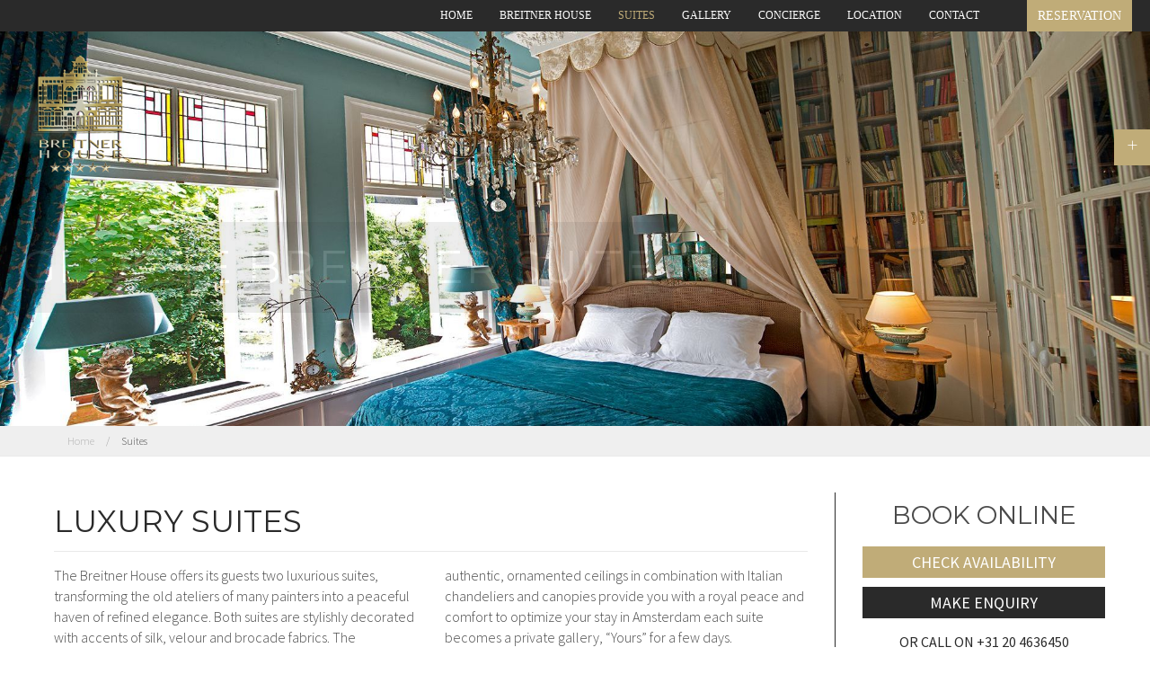

--- FILE ---
content_type: text/html; charset=utf-8
request_url: https://breitnerhouse.com/suites
body_size: 7251
content:
<!DOCTYPE HTML>
<html lang="en-gb" dir="ltr"  data-config='{"twitter":0,"plusone":0,"facebook":0,"style":"default"}'>

<head>
<meta charset="utf-8">
<meta http-equiv="X-UA-Compatible" content="IE=edge">
<meta name="viewport" content="width=device-width, initial-scale=1">
<base href="https://breitnerhouse.com/suites" />
	<meta name="author" content="Super User" />
	<meta name="generator" content="MYOB" />
	<title>Suites - Breitner House</title>
	<link href="/templates/yoo_finch/favicon.ico" rel="shortcut icon" type="image/vnd.microsoft.icon" />
	<link href="/media/plg_system_jcemediabox/css/jcemediabox.min.css?7d30aa8b30a57b85d658fcd54426884a" rel="stylesheet" type="text/css" />
	<link href="/media/plg_system_jcepro/site/css/content.min.css?86aa0286b6232c4a5b58f892ce080277" rel="stylesheet" type="text/css" />
	<script src="/media/template/gzip.php?jquery.min-c091b391.js" type="text/javascript"></script>
	<script src="/media/template/gzip.php?jquery-noconflict-da7f5c82.js" type="text/javascript"></script>
	<script src="/media/template/gzip.php?jquery-migrate.min-e9c72818.js" type="text/javascript"></script>
	<script src="/media/plg_system_jcemediabox/js/jcemediabox.min.js?7d30aa8b30a57b85d658fcd54426884a" type="text/javascript"></script>
	<script src="/media/template/gzip.php?bootstrap.min-eaed436b.js" type="text/javascript"></script>
	<script src="/media/widgetkit/uikit2-b7fb962d.js" type="text/javascript"></script>
	<script src="/media/widgetkit/wk-scripts-d7102505.js" type="text/javascript"></script>
	<script type="text/javascript">
jQuery(document).ready(function(){WfMediabox.init({"base":"\/","theme":"standard","width":"","height":"","lightbox":0,"shadowbox":0,"icons":0,"overlay":1,"overlay_opacity":0.8,"overlay_color":"#000000","transition_speed":500,"close":2,"labels":{"close":"Close","next":"Next","previous":"Previous","cancel":"Cancel","numbers":"{{numbers}}","numbers_count":"{{current}} of {{total}}","download":"Download"},"swipe":true,"expand_on_click":true});});
	</script>

<link rel="apple-touch-icon-precomposed" href="/templates/yoo_finch/apple_touch_icon.png">
<link rel="stylesheet" href="/media/template/gzip.php?bootstrap-ae123b02.css">
<link rel="stylesheet" href="/media/template/gzip.php?theme-b201a4b5.css">
<script src="/media/template/gzip.php?theme-bfb5ec19.js"></script>
	<meta name="twitter:card" content="summary">
	<meta name="twitter:site" content="@breitnerhouse">
	<meta name="twitter:title" content="Breitner House - Luxury elegant and refined 5-star boutique hotel in Amsterdam city centre">
	<meta name="twitter:description" content="Luxury elegant and refined 5-star boutique hotel in Amsterdam city centre. ...The owners of the Breitner House, actress Camilla Braaksma and director Guido Bouvy, decided to open their doors and share the wonderful experience the house has to offer. Creating an elegant and refined boutique hotel in the centre of Amsterdam, they transformed part of their house into two beautiful suites, reflecting the romantic atmosphere of the historical city..">
	<meta name="twitter:image:src" content="https://breitnerhouse.nl/new/images/breitnerhouse/Logo_Breitner_House.png">

    <link rel="stylesheet" media="all" type="text/css" href="/resources/jquery/jquery-ui-1.10.4.custom.min.css">
    <link rel="stylesheet" media="all" type="text/css" href="/resources/jquery/jquery.fancybox.css">
    <script type="text/javascript" src="/resources/jquery/jquery-ui-1.10.4.custom.min.js"></script>
    <script type="text/javascript" src="/resources/jquery/i18n/jquery-ui-i18n.js"></script>
    <script type="text/javascript" src="/resources/jquery/jquery.fancybox.js"></script>
    <script type="text/javascript" src="/resources/hoteliers.js"></script>
    <script type="text/javascript">

        jQuery(document).ready(function(){
            jQuery('#hoteliers_form').hc_calendar({
                hotelID : 2838,
                language : 'en'
            });
        });

    </script>

</head>

<body class="tm-sidebar-a-left tm-sidebars-1 tm-isblog">
<script>
  (function(i,s,o,g,r,a,m){i['GoogleAnalyticsObject']=r;i[r]=i[r]||function(){
  (i[r].q=i[r].q||[]).push(arguments)},i[r].l=1*new Date();a=s.createElement(o),
  m=s.getElementsByTagName(o)[0];a.async=1;a.src=g;m.parentNode.insertBefore(a,m)
  })(window,document,'script','//www.google-analytics.com/analytics.js','ga');

  ga('create', 'UA-57750097-1', 'auto');
  ga('send', 'pageview');

</script>
    <div class="uk-visible-large-nieuws nieuws">
           </div>

    <!--div class="uk-visible-large logo">
	<a class="tm-logo uk-float-left uk-visible-large" href="http://breitnerhouse.nl/new">
	<p><img src="/new/images/breitnerhouse/Logo_Breitner_House.png" alt="Breitner House"></p></a>
    </div-->

        <div class="tm-socialbar uk-hidden-small">
        <div class="">
	<div data-uk-dropdown="{dropdownClass:'tm-social-icons', mode:'click'}">
    <a class="uk-button uk-button-primary tm-social-toggle"></a>
    <ul class="tm-social-icons uk-list uk-margin-remove">
        <!--li><a href="#" class="uk-icon-button uk-icon-google-plus tm-icon-google-plus" target="_blank"></a></li-->
        <li><a href="https://www.facebook.com/BreitnerHouse" class="uk-icon-button uk-icon-facebook tm-icon-facebook" target="_blank"></a></li>
        <!--li><a href="https://www.youtube.com/watch?v=x1pOkqwgyZM" class="uk-icon-button uk-icon-youtube-play tm-icon-youtube-play" target="_blank"></a></li-->
        <!--li><a href="https://www.instagram.com/breitnerhouse/" class="uk-icon-button uk-icon-instagram tm-icon-instagram" target="_blank"></a></li-->
        <!--li><a href="https://twitter.com/Breitnerhouse" class="uk-icon-button uk-icon-twitter tm-icon-twitter" target="_blank"></a></li-->
    </ul>
</div></div>    </div>
    
    
    
        <div data-uk-sticky="{media: 767}">
    
        <nav class="tm-navbar uk-navbar uk-navbar-attached">

                        <a class="tm-logo uk-float-left uk-visible-large" href="https://breitnerhouse.com">
	<div id="logoimg" class="logoimg"><img src="/images/breitnerhouse/Logo_Breitner_House.png" alt="Logo Breitner House" width="179" height="152" /></div></a>
            
                        <div class="uk-navbar-flip">
                                       <div class="uk-flex uk-flex-middle uk-navbar-content tm-menu-button uk-visible-large" data-uk-dropdown="{mode:'click'}">
                   <a class="uk-button">Reservation</a>
                   <div class="uk-dropdown uk-dropdown-flip uk-visible-large">
                   <div class="">
	<div id="hc_kalender"><a href="https://engines.hoteliers.com/nl/2838/whitelabelplus/getdata/arrival/23-01-2015/departure/24-01-2015/" target="_blank" rel="noopener" class="hc_theme_button">Check availability</a><br /><br /></div>
<a href="/best-rate-guaranteed">
<div class="btn-best-rate">
<div class="best-rate-icon"><img src="/images/best-rate-checkmark-white.png" alt="" /></div>
<div class="best-rate-text"><span>Best Rate Guaranteed</span></div>
</div>
</a></div>                   </div>
               </div>
                        </div>
            
                        <ul class="uk-navbar-nav uk-visible-large">
<li><a href="/">Home</a></li><li><a href="/breitner-house">BREITNER HOUSE</a></li><li class="uk-parent uk-active" data-uk-dropdown="{preventflip:'y'}" aria-haspopup="true" aria-expanded="false"><a href="/suites">Suites</a><div class="uk-dropdown uk-dropdown-navbar uk-dropdown-width-1"><div class="uk-grid uk-dropdown-grid"><div class="uk-width-1-1"><ul class="uk-nav uk-nav-navbar"><li><a href="/suites/george-breitner-suite">George Breitner Suite</a></li><li><a href="/suites/isaac-israels-suite">Isaac Israels Suite</a></li></ul></div></div></div></li><li><a href="/gallery">GALLERY</a></li><li><a href="/concierge">CONCIERGE</a></li><li><a href="/location">LOCATION</a></li><li><a href="/contact">CONTACT</a></li></ul>            
                        <a href="#offcanvas" class="uk-navbar-toggle uk-hidden-large" data-uk-offcanvas></a>
            
                        <div class="uk-navbar-content uk-navbar-center uk-hidden-large"><a class="tm-logo-small" href="https://breitnerhouse.com">
	<h3>Breitner House</h3></a></div>
            
        </nav>

        </div>
    
    
      <div id="tm-top-a" class="uk-block tm-block-top-a uk-block-default tm-block-padding-collapse tm-block-fullwidth" >
        <div class="uk-container uk-container-center">

            <section class="tm-top-a uk-grid" data-uk-grid-match="{target:'> div > .uk-panel'}" data-uk-grid-margin>
                
<div class="uk-width-1-1"><div class="uk-panel">
<div data-uk-slideshow="{autoplay: true ,autoplayInterval: 2800,pauseOnHover: false}">

    <div class="uk-position-relative">

        <ul class="uk-slideshow uk-overlay-active">
        
            <li style="min-height: 300px;">

                
                    <img src="/media/widgetkit/gallery-slideshow-11-6f48b48dd3ebdd190886b3c34426b113.jpg" alt="Gallery Slideshow 1" width="1920" height="650">
                    
                                        <div class="uk-overlay-panel uk-overlay-left uk-overlay-background uk-overlay-fade">

                        
                        
                                                <div class=" uk-margin"><h3 class="tm-text-clip uk-heading-large">LUXURY WITHOUT LIMITS</h3></div>
                        
                        
                        
                    </div>
                    
                    
                
            </li>

        
            <li style="min-height: 300px;">

                
                    <img src="/media/widgetkit/gallery-slideshow-5-8071bc40c6f4fa578df34dc9cb37684e.jpg" alt="Gallery Slideshow 12" width="1920" height="650">
                    
                                        <div class="uk-overlay-panel uk-overlay-left uk-overlay-background uk-overlay-fade">

                        
                        
                                                <div class=" uk-margin"><h3 class="tm-text-clip uk-heading-large">GEORGE BREITNER SUITE</h3></div>
                        
                        
                        
                    </div>
                    
                    
                
            </li>

        
            <li style="min-height: 300px;">

                
                    <img src="/media/widgetkit/gallery-slideshow-16-b953c647917b766124c11e14764e619a.jpg" alt="Gallery Slideshow 16" width="1920" height="650">
                    
                                        <div class="uk-overlay-panel uk-overlay-left uk-overlay-background uk-overlay-fade">

                        
                        
                                                <div class=" uk-margin"><h3 class="tm-text-clip uk-heading-large">ISAAC ISRAELS SUITE</h3></div>
                        
                        
                        
                    </div>
                    
                    
                
            </li>

                </ul>

        
        
    </div>

    
</div>
</div></div>

            </section>
            <div class="scroll_explore mag">
              <div class="container">
                <div class="col-sm-12">
                  <a href="#HomeTopPanel" class="scroll_explore_button"><i class="icon_explore"></i><span>Scroll</span></a>
                </div>
              </div>
           </div>

        </div>
    </div>
    
    
    
          <div id="tm-pathway" class="uk-block pathway">
            <div class="uk-container uk-container-center">

                <section class="pathway" data-uk-grid-match="{target:'> div > .uk-panel'}" data-uk-grid-margin>
                    <div class=""><ul class="uk-breadcrumb"><li><a href="/">Home</a></li><li class="uk-active"><span>Suites</span></li></ul></div>                </section>

            </div>
        </div>
    
          <div id="tm-top-d" class="uk-block tm-block-top-d uk-block-default" >
            <div class="uk-container uk-container-center">

                <section class="tm-top-d uk-grid" data-uk-grid-match="{target:'> div > .uk-panel'}" data-uk-grid-margin>
                    
<div class="uk-width-1-1"><div class="">
	<div class="container-full content_page_block content_page_block2">
<div class="container">
<div class="row">
<div class="col-sm-8 col-md-9 col-lg-9">
<div class="content">
<h1 class="page_title">LUXURY SUITES</h1>
<div class="text-content">
<div class="col2">The Breitner House offers its guests two luxurious suites, transforming the old ateliers of many painters into a peaceful haven of refined elegance. Both suites are stylishly decorated with accents of silk, velour and brocade fabrics. The authentic, ornamented ceilings in combination with Italian chandeliers and canopies provide you with a royal peace and comfort to optimize your stay in Amsterdam each suite becomes a private gallery, “Yours” for a few days.</div>
</div>
</div>
</div>
<div class="col-sm-4 col-md-3 col-lg-3">
<div class="contact_panel hidden-xs hidden-sm">
<h2>Book Online</h2>
<div class="contact_panel_buttons"><a href="https://engines.hoteliers.com/nl/2838/whitelabelplus/getdata/" target="_blank" rel="noopener" class="btn btn-default book_online_button">Check availability</a> <a href="/contact" class="btn btn-default enquiry_online_button">Make Enquiry</a> <a href="tel:+31204636450" class="btn call_us_button">Or Call On&nbsp;<span itemprop="telephone">+31 20 4636450</span></a></div>
</div>
</div>
</div>
</div>
</div></div></div>
                </section>

            </div>
        </div>
    
        <div id="tm-main" class="uk-block tm-block-main uk-block-default tm-block-padding-large"  >

        <div class="uk-container uk-container-center">

            <div class="tm-middle uk-grid" data-uk-grid-match data-uk-grid-margin>

                                <div class="tm-main uk-width-medium-3-4 uk-push-1-4">

                    
                                        <main id="tm-content" class="tm-content">

                        
                        <div id="system-message-container">
</div>
<article class="uk-article" >

	
	
	
	
	
	
			


<div id="wk-gridbea" class="uk-grid-width-1-1 uk-grid uk-grid-match uk-text-left " data-uk-grid-match="{target:'> div > .uk-panel', row:true}" data-uk-grid-margin >


    <div>
        <div class="uk-panel">

            
            
            
                        <div class="uk-grid uk-flex-middle" data-uk-grid-margin>
                <div class="uk-width-medium-1-2">
                    <div class="uk-overlay "><img src="/images/suite-1.jpg" class=" uk-overlay-scale" alt="George Breitner Suite" width="400" height="260"></div>                </div>
                <div class="uk-width-medium-1-2">
                    <div class="uk-panel">
            
                        <h3 class="uk-panel-title">

                                    George Breitner Suite                
                
            </h3>
            
            
            
                        <div class="uk-margin"><p style="text-align: justify;">When you enter the George Breitner suite, located on the first floor, you get the feeling that no time has passed since the construction in 1882. The front provides a panoramic and unique view of the Oosterpark and the monumental Tropenmuseum. The suite of approx. 80m2 (785 ft2) consists of a personal writing desk overlooking the garden, large divan, fireplace, Italian chandeliers and canopy with the finest linen. A beautiful wall painting of irises in gold and blue emphasizes the artistic past of the Breitner House. Guests can enjoy the spacious private bathroom, including a bathtub and separate shower.</p>
<div class="buttons_holder">
<a class="btn read_more" href="/suites/george-breitner-suite">Read More</a>
<a class="btn book_now" href="https://engines.hoteliers.com/nl/2838/whitelabelplus/getdata"target="_blank">Book Now</a>
</div></div>
            
            
            
                                </div>
                </div>
            </div>
            
        </div>
    </div>


    <div>
        <div class="uk-panel">

            
            
            
                        <div class="uk-grid uk-flex-middle" data-uk-grid-margin>
                <div class="uk-width-medium-1-2">
                    <div class="uk-overlay "><img src="/images/suite-2.jpg" class=" uk-overlay-scale" alt="Isaac Israels Suite" width="400" height="260"></div>                </div>
                <div class="uk-width-medium-1-2">
                    <div class="uk-panel">
            
                        <h3 class="uk-panel-title">

                                    Isaac Israels Suite                
                
            </h3>
            
            
            
                        <div class="uk-margin"><p style="text-align: justify;">The Isaac Israels Suite is situated on the ground floor overlooking the beautiful private garden including private terrace amidst rare fruit trees, flowers, statues and a small pond. The suite, decorated in a palette of powder blues and sand, of approx. 70m2 (775 ft2) consists of a personal writing desk overlooking the garden, large fauteuils, a fireplace, uniquely constructed authentic ornamented ceilings, Italian chandeliers, and canopy made from the finest linen. The private Italian decorated bathroom has a separate walk-in shower with rain showerhead, a choice of luxury toiletries, bathrobe and slippers and hairdryer.</p>
<div class="buttons_holder">
<a class="btn read_more" href="/suites/isaac-israels-suite">Read More</a>
<a class="btn book_now" href="https://engines.hoteliers.com/nl/2838/whitelabelplus/getdata"target="_blank">Book Now</a>
</div></div>
            
            
            
                                </div>
                </div>
            </div>
            
        </div>
    </div>


</div>

<script>
(function($){

    // get the images of the gallery and replace it by a canvas of the same size to fix the problem with overlapping images on load.
    $('img[width][height]:not(.uk-overlay-panel)', $('#wk-gridbea')).each(function() {

        var $img = $(this);

        if (this.width == 'auto' || this.height == 'auto' || !$img.is(':visible')) {
            return;
        }

        var $canvas = $('<canvas class="uk-responsive-width"></canvas>').attr({width:$img.attr('width'), height:$img.attr('height')}),
            img = new Image,
            release = function() {
                $canvas.remove();
                $img.css('display', '');
                release = function(){};
            };

        $img.css('display', 'none').after($canvas);

        $(img).on('load', function(){ release(); });
        setTimeout(function(){ release(); }, 1000);

        img.src = this.src;

    });

})(jQuery);
</script>
	
	
	
	
	
	
</article>
                    </main>
                    
                    
                </div>
                
                                                                                <aside class="tm-sidebar-a uk-width-medium-1-4 uk-pull-3-4"><div class="uk-panel"><h3 class="uk-panel-title">Suites</h3><ul class="uk-nav uk-nav-parent-icon uk-nav-side" data-uk-nav="{}">
<li><a href="/suites/george-breitner-suite">George Breitner Suite</a></li><li><a href="/suites/isaac-israels-suite">Isaac Israels Suite</a></li></ul></div></aside>
                                
            </div>

        </div>

    </div>
    
    
    
            <div id="tm-bottom-c" class="uk-block tm-block-bottom-c uk-block-primary" >

            <div class="uk-container uk-container-center">

                <section class="tm-bottom-c uk-grid" data-uk-grid-match="{target:'> div > .uk-panel'}" data-uk-grid-margin>
                    
<div class="uk-width-1-1"><div class="uk-panel">
<div data-uk-slideset="{autoplay: true ,autoplayInterval: 3000,default: 3,medium: 4}">

    
    <div class="uk-slidenav-position uk-margin">

        <ul class="uk-slideset uk-grid uk-grid-match uk-flex-center uk-grid-width-1-3 uk-grid-width-medium-1-4">
        
            <li>

                <div class="uk-panel uk-text-center">

                    
                    
                                        <div class="uk-text-center uk-panel-teaser"><img src="/media/widgetkit/Digital-Gallery-Award-TRA-2024-61c15533e9242d300efc81407d77d162.png" class="uk-border-rounded" alt="Digital Gallery Award TRA 2024" height="150"></div>
                    
                    
                    
                    
                    
                    
                    
                </div>

            </li>

        
            <li>

                <div class="uk-panel uk-text-center">

                    
                    
                                        <div class="uk-text-center uk-panel-teaser"><img src="/media/widgetkit/Digital-Award-TRA-2023-4ab9a4f28eea9d67773fcb128d33db4d.png" class="uk-border-rounded" alt="Digital Award TRA 2023" height="150"></div>
                    
                    
                    
                    
                    
                    
                    
                </div>

            </li>

        
            <li>

                <div class="uk-panel uk-text-center">

                    
                    
                                        <div class="uk-text-center uk-panel-teaser"><img src="/media/widgetkit/Digital-Award-TRA-2022-85188fcf2f27b10b1578fc4f75a5ee66.png" class="uk-border-rounded" alt="Digital Award TRA 2022" height="150"></div>
                    
                    
                    
                    
                    
                    
                    
                </div>

            </li>

        
            <li>

                <div class="uk-panel uk-text-center">

                    
                    
                                        <div class="uk-text-center uk-panel-teaser"><img src="/media/widgetkit/award-b771189ce0ffd95fc3c8d61ea285dfa5.png" class="uk-border-rounded" alt="Digital Award TRA 2021" height="150"></div>
                    
                    
                    
                    
                    
                    
                    
                </div>

            </li>

        
            <li>

                <div class="uk-panel uk-text-center">

                    
                    
                                        <div class="uk-text-center uk-panel-teaser"><img src="/media/widgetkit/Home-Breitner-House-549f82b9142ca595fe9a825077567c4b.jpg" class="uk-border-rounded" alt="Hotels combined 2020" height="150"></div>
                    
                    
                    
                    
                    
                    
                    
                </div>

            </li>

        
            <li>

                <div class="uk-panel uk-text-center">

                    
                    
                                        <div class="uk-text-center uk-panel-teaser"><img src="/media/widgetkit/rdTopLaurel_L_R2-6c40696f0ba75164b8b8ec86f0d73966.jpg" class="uk-border-rounded" alt="Travelers Choice 2019" height="150"></div>
                    
                    
                    
                    
                    
                    
                    
                </div>

            </li>

        
            <li>

                <div class="uk-panel uk-text-center">

                    
                    
                                        <div class="uk-text-center uk-panel-teaser"><img src="/media/widgetkit/social_media-f148e4de614abdf27769219ef514bf04.png" class="uk-border-rounded" alt="Booking.com 2018" height="150"></div>
                    
                    
                    
                    
                    
                    
                    
                </div>

            </li>

        
            <li>

                <div class="uk-panel uk-text-center">

                    
                    
                                        <div class="uk-text-center uk-panel-teaser"><img src="/media/widgetkit/2018_COE_Logos_Green-bkg_translations_en-US-UK-fc7634468ace84784989c3b6c05237a0.png" class="uk-border-rounded" alt="2018 HOF Logos Green Bkg Translations En US UK" height="150"></div>
                    
                    
                    
                    
                    
                    
                    
                </div>

            </li>

        
            <li>

                <div class="uk-panel uk-text-center">

                    
                    
                                        <div class="uk-text-center uk-panel-teaser"><img src="/media/widgetkit/rdTopLaurel_LL_TM2-8d98f8199e1efee27464ba5b3b4fe91a.jpg" class="uk-border-rounded" alt="RdTopLaurel LL TM2" height="150"></div>
                    
                    
                    
                    
                    
                    
                    
                </div>

            </li>

        
            <li>

                <div class="uk-panel uk-text-center">

                    
                    
                                        <div class="uk-text-center uk-panel-teaser"><img src="/media/widgetkit/historic-hotels-c417b4731c03bf1c038b83514457340e.jpg" class="uk-border-rounded" alt="Historic Hotels" height="150"></div>
                    
                    
                    
                    
                    
                    
                    
                </div>

            </li>

        
            <li>

                <div class="uk-panel uk-text-center">

                    
                    
                                        <div class="uk-text-center uk-panel-teaser"><img src="/media/widgetkit/2018_HOF_Logos_Green-bkg_translations_en-US-UK-1291067f7eaa218fbf3e534fea420935.png" class="uk-border-rounded" alt="2018 HOF Logos Green Bkg Translations En US UK" height="150"></div>
                    
                    
                    
                    
                    
                    
                    
                </div>

            </li>

                </ul>

        
    </div>

    
    
    
</div>
</div></div>
                </section>

            </div>

        </div>
    
    
        <div id="tm-footer" class="uk-block tm-block-footer uk-block-secondary tm-block-padding-large tm-block-texture" >
        <div class="uk-container uk-container-center">

            <footer class="tm-footer">

                <div class="uk-panel">
	<p>

<div id="wk-griddd6" class="uk-grid-width-1-1 uk-grid-width-medium-1-4 uk-grid uk-grid-match uk-text-left " data-uk-grid-match="{target:'> div > .uk-panel', row:true}" data-uk-grid-margin >


    <div>
        <div class="uk-panel">

            
            
            
                        <h3 class="uk-panel-title">

                                    Address                
                
            </h3>
            
            
                        <div class="uk-margin">BREITNER HOUSE<br/>
OOSTERPARK 87-88<br/>
1092 AW AMSTERDAM<br/>
THE NETHERLANDS</div>
            
            
            
        </div>
    </div>


    <div>
        <div class="uk-panel">

            
            
            
                        <h3 class="uk-panel-title">

                                    Contact                
                
            </h3>
            
            
                        <div class="uk-margin">T: 0031 20 4636450<br/>
E: <span id="cloak897408652d896d38ee7c4d89a0c55706">This email address is being protected from spambots. You need JavaScript enabled to view it.</span><script type='text/javascript'>
				document.getElementById('cloak897408652d896d38ee7c4d89a0c55706').innerHTML = '';
				var prefix = '&#109;a' + 'i&#108;' + '&#116;o';
				var path = 'hr' + 'ef' + '=';
				var addy897408652d896d38ee7c4d89a0c55706 = '&#105;nf&#111;' + '&#64;';
				addy897408652d896d38ee7c4d89a0c55706 = addy897408652d896d38ee7c4d89a0c55706 + 'br&#101;&#105;tn&#101;rh&#111;&#117;s&#101;' + '&#46;' + 'nl';
				var addy_text897408652d896d38ee7c4d89a0c55706 = '&#105;nf&#111;' + '&#64;' + 'br&#101;&#105;tn&#101;rh&#111;&#117;s&#101;' + '&#46;' + 'nl';document.getElementById('cloak897408652d896d38ee7c4d89a0c55706').innerHTML += '<a ' + path + '\'' + prefix + ':' + addy897408652d896d38ee7c4d89a0c55706 + '\'>'+addy_text897408652d896d38ee7c4d89a0c55706+'<\/a>';
		</script></div>
            
            
            
        </div>
    </div>


    <div>
        <div class="uk-panel">

            
            
            
                        <h3 class="uk-panel-title">

                                    Service                
                
            </h3>
            
            
                        <div class="uk-margin"><a href="/breitner-experience">BREITNER EXPERIENCE</a></br>
<a href="/reviews">REVIEWS</a></br>
<a href="/concierge">CONCIERGE</a></br>
<a href="/best-rate-guaranteed">BEST RATE GUARANTEED</a>


</div>
            
            
            
        </div>
    </div>


    <div>
        <div class="uk-panel">

            
            
            
                        <h3 class="uk-panel-title">

                                    Social                
                
            </h3>
            
            
                        <div class="uk-margin"><p>
<a href="#" target="_blank">Trip Advisor</a><br>
<a href="#" target="_blank">Linkedin</a><br>
<a href="https://www.facebook.com/BreitnerHouse" target="_blank">Facebook</a><br>
<a href="#" target="_blank">Pinterest</a><br>
</p></div>
            
            
            
        </div>
    </div>


</div>
<script>
(function($){

    // get the images of the gallery and replace it by a canvas of the same size to fix the problem with overlapping images on load.
    $('img[width][height]:not(.uk-overlay-panel)', $('#wk-griddd6')).each(function() {

        var $img = $(this);

        if (this.width == 'auto' || this.height == 'auto' || !$img.is(':visible')) {
            return;
        }

        var $canvas = $('<canvas class="uk-responsive-width"></canvas>').attr({width:$img.attr('width'), height:$img.attr('height')}),
            img = new Image,
            release = function() {
                $canvas.remove();
                $img.css('display', '');
                release = function(){};
            };

        $img.css('display', 'none').after($canvas);

        $(img).on('load', function(){ release(); });
        setTimeout(function(){ release(); }, 1000);

        img.src = this.src;

    });

})(jQuery);
</script>
</p></div>
<div class="uk-panel">
	<div>
<p class="uk-margin-large-bottom uk-margin-small-top">Copyright © 2021 - Breitner House</p>
</div></div>
                                <a class="tm-totop-scroller" data-uk-smooth-scroll href="#"></a>
                
            </footer>

        </div>
    </div>
    
    
        <div id="offcanvas" class="uk-offcanvas">
        <div class="uk-offcanvas-bar"><div class="uk-panel">
	<p><a href="/"><img src="/images/breitnerhouse/Logo_Breitner_House.png" alt="Breitner House" /></a></p></div>
<div class="uk-panel">
	<a href="https://engines.hoteliers.com/nl/2838/whitelabelplus/getdata/arrival/23-01-2015/departure/24-01-2015/" target="_blank" rel="noopener" class="hc_theme_button">RESERVATION</a></div>
<ul class="uk-nav uk-nav-offcanvas">
<li><a href="/">Home</a></li><li><a href="/breitner-house">BREITNER HOUSE</a></li><li class="uk-parent uk-active"><a href="/suites">Suites</a><ul class="uk-nav-sub"><li><a href="/suites/george-breitner-suite">George Breitner Suite</a></li><li><a href="/suites/isaac-israels-suite">Isaac Israels Suite</a></li></ul></li><li><a href="/gallery">GALLERY</a></li><li><a href="/concierge">CONCIERGE</a></li><li><a href="/location">LOCATION</a></li><li><a href="/contact">CONTACT</a></li></ul></div>
    </div>
    
</body>
</html>


--- FILE ---
content_type: text/css; charset=UTF-8
request_url: https://breitnerhouse.com/media/template/gzip.php?bootstrap-ae123b02.css
body_size: 25316
content:
@import 'https://fonts.googleapis.com/css?family=Source+Sans+Pro:400,300';
@import 'https://fonts.googleapis.com/css?family=Titillium+Web:400,200';
article,aside,details,figcaption,figure,footer,header,hgroup,nav,section{display:block}audio,canvas,video{display:inline-block;*display:inline;*zoom:1}audio:not([controls]){display:none}html{font-size:100%;-webkit-text-size-adjust:100%;-ms-text-size-adjust:100%}a:focus{outline:thin dotted #333;outline:5px
auto -webkit-focus-ring-color;outline-offset:-2px}a:hover,a:active{outline:0}sub,sup{position:relative;font-size:75%;line-height:0;vertical-align:baseline}sup{top:-0.5em}sub{bottom:-0.25em}img{max-width:100%;width:auto\9;height:auto;vertical-align:middle;border:0;-ms-interpolation-mode:bicubic}#map_canvas img,
.google-maps img,
.gm-style
img{max-width:none}button,input,select,textarea{margin:0;font-size:100%;vertical-align:middle}button,input{*overflow:visible;line-height:normal}button::-moz-focus-inner,input::-moz-focus-inner{padding:0;border:0}button,
html input[type="button"],input[type="reset"],input[type="submit"]{-webkit-appearance:button;cursor:pointer}label,select,button,input[type="button"],input[type="reset"],input[type="submit"],input[type="radio"],input[type="checkbox"]{cursor:pointer}input[type="search"]{-webkit-box-sizing:content-box;-moz-box-sizing:content-box;box-sizing:content-box;-webkit-appearance:textfield}input[type="search"]::-webkit-search-decoration,input[type="search"]::-webkit-search-cancel-button{-webkit-appearance:none}textarea{overflow:auto;vertical-align:top}@media
print{*{text-shadow:none !important;color:#000 !important;background:transparent !important;box-shadow:none !important}a,a:visited{text-decoration:underline}a[href]:after{content:" (" attr(href) ")"}abbr[title]:after{content:" (" attr(title) ")"}.ir a:after,a[href^="javascript:"]:after,a[href^="#"]:after{content:""}pre,blockquote{border:1px
solid #999;page-break-inside:avoid}thead{display:table-header-group}tr,img{page-break-inside:avoid}img{max-width:100% !important}@page{margin:0.5cm}p,h2,h3{orphans:3;widows:3}h2,h3{page-break-after:avoid}}.clearfix{*zoom:1}.clearfix:before,.clearfix:after{display:table;content:"";line-height:0}.clearfix:after{clear:both}.hide-text{font:0/0 a;color:transparent;text-shadow:none;background-color:transparent;border:0}.input-block-level{display:block;width:100%;min-height:33px;-webkit-box-sizing:border-box;-moz-box-sizing:border-box;box-sizing:border-box}body{margin:0;font-family:'Source Sans Pro';font-size:16px;line-height:23px;color:#4b4b4b;background-color:#fff}a{color:#aeaeae;text-decoration:none}a:hover,a:focus{color:#45c892;text-decoration:underline}.img-rounded{-webkit-border-radius:6px;-moz-border-radius:6px;border-radius:6px}.img-polaroid{padding:4px;background-color:#fff;border:1px
solid #ccc;border:1px
solid rgba(0, 0, 0, 0.2);-webkit-box-shadow:0 1px 3px rgba(0, 0, 0, 0.1);-moz-box-shadow:0 1px 3px rgba(0, 0, 0, 0.1);box-shadow:0 1px 3px rgba(0,0,0,0.1)}.img-circle{-webkit-border-radius:500px;-moz-border-radius:500px;border-radius:500px}.row{margin-left:-20px;*zoom:1}.row:before,.row:after{display:table;content:"";line-height:0}.row:after{clear:both}[class*="span"]{float:left;min-height:1px;margin-left:20px}.container,
.navbar-static-top .container,
.navbar-fixed-top .container,
.navbar-fixed-bottom
.container{width:940px}.span12{width:940px}.span11{width:860px}.span10{width:780px}.span9{width:700px}.span8{width:620px}.span7{width:540px}.span6{width:460px}.span5{width:380px}.span4{width:300px}.span3{width:220px}.span2{width:140px}.span1{width:60px}.offset12{margin-left:980px}.offset11{margin-left:900px}.offset10{margin-left:820px}.offset9{margin-left:740px}.offset8{margin-left:660px}.offset7{margin-left:580px}.offset6{margin-left:500px}.offset5{margin-left:420px}.offset4{margin-left:340px}.offset3{margin-left:260px}.offset2{margin-left:180px}.offset1{margin-left:100px}.row-fluid{width:100%;*zoom:1}.row-fluid:before,.row-fluid:after{display:table;content:"";line-height:0}.row-fluid:after{clear:both}.row-fluid [class*="span"]{display:block;width:100%;min-height:33px;-webkit-box-sizing:border-box;-moz-box-sizing:border-box;box-sizing:border-box;min-height:auto;float:left;margin-left:2.12765957%;*margin-left:2.07446809%}.row-fluid [class*="span"]:first-child{margin-left:0}.row-fluid .controls-row [class*="span"]+[class*="span"]{margin-left:2.12765957%}.row-fluid
.span12{width:100%;*width:99.94680851%}.row-fluid
.span11{width:91.4893617%;*width:91.43617021%}.row-fluid
.span10{width:82.9787234%;*width:82.92553191%}.row-fluid
.span9{width:74.46808511%;*width:74.41489362%}.row-fluid
.span8{width:65.95744681%;*width:65.90425532%}.row-fluid
.span7{width:57.44680851%;*width:57.39361702%}.row-fluid
.span6{width:48.93617021%;*width:48.88297872%}.row-fluid
.span5{width:40.42553191%;*width:40.37234043%}.row-fluid
.span4{width:31.91489362%;*width:31.86170213%}.row-fluid
.span3{width:23.40425532%;*width:23.35106383%}.row-fluid
.span2{width:14.89361702%;*width:14.84042553%}.row-fluid
.span1{width:6.38297872%;*width:6.32978723%}.row-fluid
.offset12{margin-left:104.25531915%;*margin-left:104.14893617%}.row-fluid .offset12:first-child{margin-left:102.12765957%;*margin-left:102.0212766%}.row-fluid
.offset11{margin-left:95.74468085%;*margin-left:95.63829787%}.row-fluid .offset11:first-child{margin-left:93.61702128%;*margin-left:93.5106383%}.row-fluid
.offset10{margin-left:87.23404255%;*margin-left:87.12765957%}.row-fluid .offset10:first-child{margin-left:85.10638298%;*margin-left:85%}.row-fluid
.offset9{margin-left:78.72340426%;*margin-left:78.61702128%}.row-fluid .offset9:first-child{margin-left:76.59574468%;*margin-left:76.4893617%}.row-fluid
.offset8{margin-left:70.21276596%;*margin-left:70.10638298%}.row-fluid .offset8:first-child{margin-left:68.08510638%;*margin-left:67.9787234%}.row-fluid
.offset7{margin-left:61.70212766%;*margin-left:61.59574468%}.row-fluid .offset7:first-child{margin-left:59.57446809%;*margin-left:59.46808511%}.row-fluid
.offset6{margin-left:53.19148936%;*margin-left:53.08510638%}.row-fluid .offset6:first-child{margin-left:51.06382979%;*margin-left:50.95744681%}.row-fluid
.offset5{margin-left:44.68085106%;*margin-left:44.57446809%}.row-fluid .offset5:first-child{margin-left:42.55319149%;*margin-left:42.44680851%}.row-fluid
.offset4{margin-left:36.17021277%;*margin-left:36.06382979%}.row-fluid .offset4:first-child{margin-left:34.04255319%;*margin-left:33.93617021%}.row-fluid
.offset3{margin-left:27.65957447%;*margin-left:27.55319149%}.row-fluid .offset3:first-child{margin-left:25.53191489%;*margin-left:25.42553191%}.row-fluid
.offset2{margin-left:19.14893617%;*margin-left:19.04255319%}.row-fluid .offset2:first-child{margin-left:17.0212766%;*margin-left:16.91489362%}.row-fluid
.offset1{margin-left:10.63829787%;*margin-left:10.53191489%}.row-fluid .offset1:first-child{margin-left:8.5106383%;*margin-left:8.40425532%}[class*="span"].hide,
.row-fluid [class*="span"].hide{display:none}[class*="span"].pull-right,
.row-fluid [class*="span"].pull-right{float:right}.container{margin-right:auto;margin-left:auto;*zoom:1}.container:before,.container:after{display:table;content:"";line-height:0}.container:after{clear:both}.container-fluid{padding-right:20px;padding-left:20px;*zoom:1}.container-fluid:before,.container-fluid:after{display:table;content:"";line-height:0}.container-fluid:after{clear:both}p{margin:0
0 11.5px}.lead{margin-bottom:23px;font-size:24px;font-weight:200;line-height:34.5px}small{font-size:85%}strong{font-weight:bold}em{font-style:italic}cite{font-style:normal}.muted{color:#aeaeae}a.muted:hover,a.muted:focus{color:#959595}.text-warning{color:#f6c683}a.text-warning:hover,a.text-warning:focus{color:#f3b053}.text-error{color:#eb5e74}a.text-error:hover,a.text-error:focus{color:#e5314d}.text-info{color:#4b4b4b}a.text-info:hover,a.text-info:focus{color:#323232}.text-success{color:#97d57c}a.text-success:hover,a.text-success:focus{color:#78c955}.text-left{text-align:left}.text-right{text-align:right}.text-center{text-align:center}h1,h2,h3,h4,h5,h6{margin:11.5px 0;font-family:inherit;font-weight:normal;line-height:23px;color:#4b4b4b;text-rendering:optimizelegibility}h1 small,
h2 small,
h3 small,
h4 small,
h5 small,
h6
small{font-weight:normal;line-height:1;color:#aeaeae}h1,h2,h3{line-height:46px}h1{font-size:44px}h2{font-size:36px}h3{font-size:28px}h4{font-size:20px}h5{font-size:16px}h6{font-size:13.6px}h1
small{font-size:28px}h2
small{font-size:20px}h3
small{font-size:16px}h4
small{font-size:16px}.page-header{padding-bottom:10.5px;margin:23px
0 34.5px;border-bottom:1px solid rgba(75,75,75,0.5)}ul,ol{padding:0;margin:0
0 11.5px 25px}ul ul,
ul ol,
ol ol,
ol
ul{margin-bottom:0}li{line-height:23px}ul.unstyled,ol.unstyled{margin-left:0;list-style:none}ul.inline,ol.inline{margin-left:0;list-style:none}ul.inline>li,ol.inline>li{display:inline-block;*display:inline;*zoom:1;padding-left:5px;padding-right:5px}dl{margin-bottom:23px}dt,dd{line-height:23px}dt{font-weight:bold}dd{margin-left:11.5px}.dl-horizontal{*zoom:1}.dl-horizontal:before,.dl-horizontal:after{display:table;content:"";line-height:0}.dl-horizontal:after{clear:both}.dl-horizontal
dt{float:left;width:160px;clear:left;text-align:right;overflow:hidden;text-overflow:ellipsis;white-space:nowrap}.dl-horizontal
dd{margin-left:180px}hr{margin:23px
0;border:0;border-top:1px solid rgba(75, 75, 75, 0.5);border-bottom:1px solid #fff}abbr[title],abbr[data-original-title]{cursor:help;border-bottom:1px dotted #aeaeae}abbr.initialism{font-size:90%;text-transform:uppercase}blockquote{padding:0
0 0 15px;margin:0
0 23px;border-left:5px solid rgba(75, 75, 75, 0.5)}blockquote
p{margin-bottom:0;font-size:20px;font-weight:300;line-height:1.25}blockquote
small{display:block;line-height:23px;color:#aeaeae}blockquote small:before{content:'\2014 \00A0'}blockquote.pull-right{float:right;padding-right:15px;padding-left:0;border-right:5px solid rgba(75, 75, 75, 0.5);border-left:0}blockquote.pull-right p,
blockquote.pull-right
small{text-align:right}blockquote.pull-right small:before{content:''}blockquote.pull-right small:after{content:'\00A0 \2014'}q:before,q:after,blockquote:before,blockquote:after{content:""}address{display:block;margin-bottom:23px;font-style:normal;line-height:23px}code,pre{padding:0
3px 2px;font-family:Consolas,monospace,serif;font-size:14px;color:#717171;-webkit-border-radius:3px;-moz-border-radius:3px;border-radius:3px}code{padding:2px
4px;color:#d14;background-color:#f7f7f9;border:1px
solid #e1e1e8;white-space:nowrap}pre{display:block;padding:11px;margin:0
0 11.5px;font-size:15px;line-height:23px;word-break:break-all;word-wrap:break-word;white-space:pre;white-space:pre-wrap;background-color:#f5f5f5;border:1px
solid #ccc;border:1px
solid rgba(0,0,0,0.15);-webkit-border-radius:4px;-moz-border-radius:4px;border-radius:4px}pre.prettyprint{margin-bottom:23px}pre
code{padding:0;color:inherit;white-space:pre;white-space:pre-wrap;background-color:transparent;border:0}.pre-scrollable{max-height:340px;overflow-y:scroll}form{margin:0
0 23px}fieldset{padding:0;margin:0;border:0}legend{display:block;width:100%;padding:0;margin-bottom:23px;font-size:24px;line-height:46px;color:#717171;border:0;border-bottom:1px solid #e5e5e5}legend
small{font-size:17.25px;color:#aeaeae}label,input,button,select,textarea{font-size:16px;font-weight:normal;line-height:23px}input,button,select,textarea{font-family:'Source Sans Pro'}label{display:block;margin-bottom:5px}select,textarea,input[type="text"],input[type="password"],input[type="datetime"],input[type="datetime-local"],input[type="date"],input[type="month"],input[type="time"],input[type="week"],input[type="number"],input[type="email"],input[type="url"],input[type="search"],input[type="tel"],input[type="color"],.uneditable-input{display:inline-block;height:23px;padding:4px
6px;margin-bottom:11.5px;font-size:16px;line-height:23px;color:#7e7e7e;-webkit-border-radius:4px;-moz-border-radius:4px;border-radius:4px;vertical-align:middle}input,textarea,.uneditable-input{width:206px}textarea{height:auto}textarea,input[type="text"],input[type="password"],input[type="datetime"],input[type="datetime-local"],input[type="date"],input[type="month"],input[type="time"],input[type="week"],input[type="number"],input[type="email"],input[type="url"],input[type="search"],input[type="tel"],input[type="color"],.uneditable-input{background-color:#fff;border:1px
solid rgba(75, 75, 75, 0.5);-webkit-box-shadow:inset 0 1px 1px rgba(0, 0, 0, 0.075);-moz-box-shadow:inset 0 1px 1px rgba(0, 0, 0, 0.075);box-shadow:inset 0 1px 1px rgba(0, 0, 0, 0.075);-webkit-transition:border linear .2s, box-shadow linear .2s;-moz-transition:border linear .2s, box-shadow linear .2s;-o-transition:border linear .2s, box-shadow linear .2s;transition:border linear .2s, box-shadow linear .2s}textarea:focus,input[type="text"]:focus,input[type="password"]:focus,input[type="datetime"]:focus,input[type="datetime-local"]:focus,input[type="date"]:focus,input[type="month"]:focus,input[type="time"]:focus,input[type="week"]:focus,input[type="number"]:focus,input[type="email"]:focus,input[type="url"]:focus,input[type="search"]:focus,input[type="tel"]:focus,input[type="color"]:focus,.uneditable-input:focus{border-color:rgba(82, 168, 236, 0.8);outline:0;outline:thin dotted \9;-webkit-box-shadow:inset 0 1px 1px rgba(0,0,0,.075), 0 0 8px rgba(82,168,236,.6);-moz-box-shadow:inset 0 1px 1px rgba(0,0,0,.075), 0 0 8px rgba(82,168,236,.6);box-shadow:inset 0 1px 1px rgba(0,0,0,.075), 0 0 8px rgba(82,168,236,.6)}input[type="radio"],input[type="checkbox"]{margin:4px
0 0;*margin-top:0;margin-top:1px \9;line-height:normal}input[type="file"],input[type="image"],input[type="submit"],input[type="reset"],input[type="button"],input[type="radio"],input[type="checkbox"]{width:auto}select,input[type="file"]{height:33px;*margin-top:4px;line-height:33px}select{width:220px;border:1px
solid rgba(75,75,75,0.5);background-color:#fff}select[multiple],select[size]{height:auto}select:focus,input[type="file"]:focus,input[type="radio"]:focus,input[type="checkbox"]:focus{outline:thin dotted #333;outline:5px
auto -webkit-focus-ring-color;outline-offset:-2px}.uneditable-input,.uneditable-textarea{color:#aeaeae;background-color:#fcfcfc;border-color:rgba(75, 75, 75, 0.5);-webkit-box-shadow:inset 0 1px 2px rgba(0, 0, 0, 0.025);-moz-box-shadow:inset 0 1px 2px rgba(0, 0, 0, 0.025);box-shadow:inset 0 1px 2px rgba(0,0,0,0.025);cursor:not-allowed}.uneditable-input{overflow:hidden;white-space:nowrap}.uneditable-textarea{width:auto;height:auto}input:-moz-placeholder,textarea:-moz-placeholder{color:#aeaeae}input:-ms-input-placeholder,textarea:-ms-input-placeholder{color:#aeaeae}input::-webkit-input-placeholder,textarea::-webkit-input-placeholder{color:#aeaeae}.radio,.checkbox{min-height:23px;padding-left:20px}.radio input[type="radio"],
.checkbox input[type="checkbox"]{float:left;margin-left:-20px}.controls>.radio:first-child,.controls>.checkbox:first-child{padding-top:5px}.radio.inline,.checkbox.inline{display:inline-block;padding-top:5px;margin-bottom:0;vertical-align:middle}.radio.inline+.radio.inline,.checkbox.inline+.checkbox.inline{margin-left:10px}.input-mini{width:60px}.input-small{width:90px}.input-medium{width:150px}.input-large{width:210px}.input-xlarge{width:270px}.input-xxlarge{width:530px}input[class*="span"],
select[class*="span"],
textarea[class*="span"],
.uneditable-input[class*="span"],
.row-fluid input[class*="span"],
.row-fluid select[class*="span"],
.row-fluid textarea[class*="span"],
.row-fluid .uneditable-input[class*="span"]{float:none;margin-left:0}.input-append input[class*="span"],
.input-append .uneditable-input[class*="span"],
.input-prepend input[class*="span"],
.input-prepend .uneditable-input[class*="span"],
.row-fluid input[class*="span"],
.row-fluid select[class*="span"],
.row-fluid textarea[class*="span"],
.row-fluid .uneditable-input[class*="span"],
.row-fluid .input-prepend [class*="span"],
.row-fluid .input-append [class*="span"]{display:inline-block}input,textarea,.uneditable-input{margin-left:0}.controls-row [class*="span"]+[class*="span"]{margin-left:20px}input.span12,textarea.span12,.uneditable-input.span12{width:926px}input.span11,textarea.span11,.uneditable-input.span11{width:846px}input.span10,textarea.span10,.uneditable-input.span10{width:766px}input.span9,textarea.span9,.uneditable-input.span9{width:686px}input.span8,textarea.span8,.uneditable-input.span8{width:606px}input.span7,textarea.span7,.uneditable-input.span7{width:526px}input.span6,textarea.span6,.uneditable-input.span6{width:446px}input.span5,textarea.span5,.uneditable-input.span5{width:366px}input.span4,textarea.span4,.uneditable-input.span4{width:286px}input.span3,textarea.span3,.uneditable-input.span3{width:206px}input.span2,textarea.span2,.uneditable-input.span2{width:126px}input.span1,textarea.span1,.uneditable-input.span1{width:46px}.controls-row{*zoom:1}.controls-row:before,.controls-row:after{display:table;content:"";line-height:0}.controls-row:after{clear:both}.controls-row [class*="span"],
.row-fluid .controls-row [class*="span"]{float:left}.controls-row .checkbox[class*="span"],
.controls-row .radio[class*="span"]{padding-top:5px}input[disabled],select[disabled],textarea[disabled],input[readonly],select[readonly],textarea[readonly]{cursor:not-allowed;background-color:rgba(0,0,0,0)}input[type="radio"][disabled],input[type="checkbox"][disabled],input[type="radio"][readonly],input[type="checkbox"][readonly]{background-color:transparent}.control-group.warning .control-label,
.control-group.warning .help-block,
.control-group.warning .help-inline{color:#f6c683}.control-group.warning .checkbox,
.control-group.warning .radio,
.control-group.warning input,
.control-group.warning select,
.control-group.warning
textarea{color:#f6c683}.control-group.warning input,
.control-group.warning select,
.control-group.warning
textarea{border-color:#f6c683;-webkit-box-shadow:inset 0 1px 1px rgba(0, 0, 0, 0.075);-moz-box-shadow:inset 0 1px 1px rgba(0, 0, 0, 0.075);box-shadow:inset 0 1px 1px rgba(0, 0, 0, 0.075)}.control-group.warning input:focus,
.control-group.warning select:focus,
.control-group.warning textarea:focus{border-color:#f3b053;-webkit-box-shadow:inset 0 1px 1px rgba(0, 0, 0, 0.075), 0 0 6px #fdf2e2;-moz-box-shadow:inset 0 1px 1px rgba(0, 0, 0, 0.075), 0 0 6px #fdf2e2;box-shadow:inset 0 1px 1px rgba(0, 0, 0, 0.075), 0 0 6px #fdf2e2}.control-group.warning .input-prepend .add-on,
.control-group.warning .input-append .add-on{color:#f6c683;background-color:#fff;border-color:#f6c683}.control-group.error .control-label,
.control-group.error .help-block,
.control-group.error .help-inline{color:#eb5e74}.control-group.error .checkbox,
.control-group.error .radio,
.control-group.error input,
.control-group.error select,
.control-group.error
textarea{color:#eb5e74}.control-group.error input,
.control-group.error select,
.control-group.error
textarea{border-color:#eb5e74;-webkit-box-shadow:inset 0 1px 1px rgba(0, 0, 0, 0.075);-moz-box-shadow:inset 0 1px 1px rgba(0, 0, 0, 0.075);box-shadow:inset 0 1px 1px rgba(0, 0, 0, 0.075)}.control-group.error input:focus,
.control-group.error select:focus,
.control-group.error textarea:focus{border-color:#e5314d;-webkit-box-shadow:inset 0 1px 1px rgba(0, 0, 0, 0.075), 0 0 6px #f6b9c2;-moz-box-shadow:inset 0 1px 1px rgba(0, 0, 0, 0.075), 0 0 6px #f6b9c2;box-shadow:inset 0 1px 1px rgba(0, 0, 0, 0.075), 0 0 6px #f6b9c2}.control-group.error .input-prepend .add-on,
.control-group.error .input-append .add-on{color:#eb5e74;background-color:#fff;border-color:#eb5e74}.control-group.success .control-label,
.control-group.success .help-block,
.control-group.success .help-inline{color:#97d57c}.control-group.success .checkbox,
.control-group.success .radio,
.control-group.success input,
.control-group.success select,
.control-group.success
textarea{color:#97d57c}.control-group.success input,
.control-group.success select,
.control-group.success
textarea{border-color:#97d57c;-webkit-box-shadow:inset 0 1px 1px rgba(0, 0, 0, 0.075);-moz-box-shadow:inset 0 1px 1px rgba(0, 0, 0, 0.075);box-shadow:inset 0 1px 1px rgba(0, 0, 0, 0.075)}.control-group.success input:focus,
.control-group.success select:focus,
.control-group.success textarea:focus{border-color:#78c955;-webkit-box-shadow:inset 0 1px 1px rgba(0, 0, 0, 0.075), 0 0 6px #d4eec9;-moz-box-shadow:inset 0 1px 1px rgba(0, 0, 0, 0.075), 0 0 6px #d4eec9;box-shadow:inset 0 1px 1px rgba(0, 0, 0, 0.075), 0 0 6px #d4eec9}.control-group.success .input-prepend .add-on,
.control-group.success .input-append .add-on{color:#97d57c;background-color:#fff;border-color:#97d57c}.control-group.info .control-label,
.control-group.info .help-block,
.control-group.info .help-inline{color:#4b4b4b}.control-group.info .checkbox,
.control-group.info .radio,
.control-group.info input,
.control-group.info select,
.control-group.info
textarea{color:#4b4b4b}.control-group.info input,
.control-group.info select,
.control-group.info
textarea{border-color:#4b4b4b;-webkit-box-shadow:inset 0 1px 1px rgba(0, 0, 0, 0.075);-moz-box-shadow:inset 0 1px 1px rgba(0, 0, 0, 0.075);box-shadow:inset 0 1px 1px rgba(0, 0, 0, 0.075)}.control-group.info input:focus,
.control-group.info select:focus,
.control-group.info textarea:focus{border-color:#323232;-webkit-box-shadow:inset 0 1px 1px rgba(0, 0, 0, 0.075), 0 0 6px #7e7e7e;-moz-box-shadow:inset 0 1px 1px rgba(0, 0, 0, 0.075), 0 0 6px #7e7e7e;box-shadow:inset 0 1px 1px rgba(0, 0, 0, 0.075), 0 0 6px #7e7e7e}.control-group.info .input-prepend .add-on,
.control-group.info .input-append .add-on{color:#4b4b4b;background-color:#fff;border-color:#4b4b4b}input:focus:invalid,textarea:focus:invalid,select:focus:invalid{color:#b94a48;border-color:#ee5f5b}input:focus:invalid:focus,textarea:focus:invalid:focus,select:focus:invalid:focus{border-color:#e9322d;-webkit-box-shadow:0 0 6px #f8b9b7;-moz-box-shadow:0 0 6px #f8b9b7;box-shadow:0 0 6px #f8b9b7}.form-actions{padding:22px
20px 23px;margin-top:23px;margin-bottom:23px;background-color:#fff;border-top:1px solid #e5e5e5;*zoom:1}.form-actions:before,.form-actions:after{display:table;content:"";line-height:0}.form-actions:after{clear:both}.help-block,.help-inline{color:#717171}.help-block{display:block;margin-bottom:11.5px}.help-inline{display:inline-block;*display:inline;*zoom:1;vertical-align:middle;padding-left:5px}.input-append,.input-prepend{display:inline-block;margin-bottom:11.5px;vertical-align:middle;font-size:0;white-space:nowrap}.input-append input,
.input-prepend input,
.input-append select,
.input-prepend select,
.input-append .uneditable-input,
.input-prepend .uneditable-input,
.input-append .dropdown-menu,
.input-prepend .dropdown-menu,
.input-append .popover,
.input-prepend
.popover{font-size:16px}.input-append input,
.input-prepend input,
.input-append select,
.input-prepend select,
.input-append .uneditable-input,
.input-prepend .uneditable-input{position:relative;margin-bottom:0;*margin-left:0;vertical-align:top;-webkit-border-radius:0 4px 4px 0;-moz-border-radius:0 4px 4px 0;border-radius:0 4px 4px 0}.input-append input:focus,
.input-prepend input:focus,
.input-append select:focus,
.input-prepend select:focus,
.input-append .uneditable-input:focus,
.input-prepend .uneditable-input:focus{z-index:2}.input-append .add-on,
.input-prepend .add-on{display:inline-block;width:auto;height:23px;min-width:16px;padding:4px
5px;font-size:16px;font-weight:normal;line-height:23px;text-align:center;text-shadow:0 1px 0 #fff;background-color:rgba(75, 75, 75, 0.5);border:1px
solid #ccc}.input-append .add-on,
.input-prepend .add-on,
.input-append .btn,
.input-prepend .btn,
.input-append .btn-group > .dropdown-toggle,
.input-prepend .btn-group>.dropdown-toggle{vertical-align:top;-webkit-border-radius:0;-moz-border-radius:0;border-radius:0}.input-append .active,
.input-prepend
.active{background-color:#f3faf0;border-color:#97d57c}.input-prepend .add-on,
.input-prepend
.btn{margin-right:-1px}.input-prepend .add-on:first-child,
.input-prepend .btn:first-child{-webkit-border-radius:4px 0 0 4px;-moz-border-radius:4px 0 0 4px;border-radius:4px 0 0 4px}.input-append input,
.input-append select,
.input-append .uneditable-input{-webkit-border-radius:4px 0 0 4px;-moz-border-radius:4px 0 0 4px;border-radius:4px 0 0 4px}.input-append input + .btn-group .btn:last-child,
.input-append select + .btn-group .btn:last-child,
.input-append .uneditable-input + .btn-group .btn:last-child{-webkit-border-radius:0 4px 4px 0;-moz-border-radius:0 4px 4px 0;border-radius:0 4px 4px 0}.input-append .add-on,
.input-append .btn,
.input-append .btn-group{margin-left:-1px}.input-append .add-on:last-child,
.input-append .btn:last-child,
.input-append .btn-group:last-child>.dropdown-toggle{-webkit-border-radius:0 4px 4px 0;-moz-border-radius:0 4px 4px 0;border-radius:0 4px 4px 0}.input-prepend.input-append input,
.input-prepend.input-append select,
.input-prepend.input-append .uneditable-input{-webkit-border-radius:0;-moz-border-radius:0;border-radius:0}.input-prepend.input-append input + .btn-group .btn,
.input-prepend.input-append select + .btn-group .btn,
.input-prepend.input-append .uneditable-input + .btn-group
.btn{-webkit-border-radius:0 4px 4px 0;-moz-border-radius:0 4px 4px 0;border-radius:0 4px 4px 0}.input-prepend.input-append .add-on:first-child,
.input-prepend.input-append .btn:first-child{margin-right:-1px;-webkit-border-radius:4px 0 0 4px;-moz-border-radius:4px 0 0 4px;border-radius:4px 0 0 4px}.input-prepend.input-append .add-on:last-child,
.input-prepend.input-append .btn:last-child{margin-left:-1px;-webkit-border-radius:0 4px 4px 0;-moz-border-radius:0 4px 4px 0;border-radius:0 4px 4px 0}.input-prepend.input-append .btn-group:first-child{margin-left:0}input.search-query{padding-right:14px;padding-right:4px \9;padding-left:14px;padding-left:4px \9;margin-bottom:0;-webkit-border-radius:15px;-moz-border-radius:15px;border-radius:15px}.form-search .input-append .search-query,
.form-search .input-prepend .search-query{-webkit-border-radius:0;-moz-border-radius:0;border-radius:0}.form-search .input-append .search-query{-webkit-border-radius:14px 0 0 14px;-moz-border-radius:14px 0 0 14px;border-radius:14px 0 0 14px}.form-search .input-append
.btn{-webkit-border-radius:0 14px 14px 0;-moz-border-radius:0 14px 14px 0;border-radius:0 14px 14px 0}.form-search .input-prepend .search-query{-webkit-border-radius:0 14px 14px 0;-moz-border-radius:0 14px 14px 0;border-radius:0 14px 14px 0}.form-search .input-prepend
.btn{-webkit-border-radius:14px 0 0 14px;-moz-border-radius:14px 0 0 14px;border-radius:14px 0 0 14px}.form-search input,
.form-inline input,
.form-horizontal input,
.form-search textarea,
.form-inline textarea,
.form-horizontal textarea,
.form-search select,
.form-inline select,
.form-horizontal select,
.form-search .help-inline,
.form-inline .help-inline,
.form-horizontal .help-inline,
.form-search .uneditable-input,
.form-inline .uneditable-input,
.form-horizontal .uneditable-input,
.form-search .input-prepend,
.form-inline .input-prepend,
.form-horizontal .input-prepend,
.form-search .input-append,
.form-inline .input-append,
.form-horizontal .input-append{display:inline-block;*display:inline;*zoom:1;margin-bottom:0;vertical-align:middle}.form-search .hide,
.form-inline .hide,
.form-horizontal
.hide{display:none}.form-search label,
.form-inline label,
.form-search .btn-group,
.form-inline .btn-group{display:inline-block}.form-search .input-append,
.form-inline .input-append,
.form-search .input-prepend,
.form-inline .input-prepend{margin-bottom:0}.form-search .radio,
.form-search .checkbox,
.form-inline .radio,
.form-inline
.checkbox{padding-left:0;margin-bottom:0;vertical-align:middle}.form-search .radio input[type="radio"],
.form-search .checkbox input[type="checkbox"],
.form-inline .radio input[type="radio"],
.form-inline .checkbox input[type="checkbox"]{float:left;margin-right:3px;margin-left:0}.control-group{margin-bottom:11.5px}legend+.control-group{margin-top:23px;-webkit-margin-top-collapse:separate}.form-horizontal .control-group{margin-bottom:23px;*zoom:1}.form-horizontal .control-group:before,
.form-horizontal .control-group:after{display:table;content:"";line-height:0}.form-horizontal .control-group:after{clear:both}.form-horizontal .control-label{float:left;width:160px;padding-top:5px;text-align:right}.form-horizontal
.controls{*display:inline-block;*padding-left:20px;margin-left:180px;*margin-left:0}.form-horizontal .controls:first-child{*padding-left:180px}.form-horizontal .help-block{margin-bottom:0}.form-horizontal input + .help-block,
.form-horizontal select + .help-block,
.form-horizontal textarea + .help-block,
.form-horizontal .uneditable-input + .help-block,
.form-horizontal .input-prepend + .help-block,
.form-horizontal .input-append+.help-block{margin-top:11.5px}.form-horizontal .form-actions{padding-left:180px}.control-label
.hasTooltip{display:inline-block}table{max-width:100%;background-color:transparent;border-collapse:collapse;border-spacing:0}.table{width:100%;margin-bottom:23px}.table th,
.table
td{padding:8px;line-height:23px;text-align:left;vertical-align:top;border-top:1px solid rgba(75, 75, 75, 0.5)}.table
th{font-weight:bold}.table thead
th{vertical-align:bottom}.table caption + thead tr:first-child th,
.table caption + thead tr:first-child td,
.table colgroup + thead tr:first-child th,
.table colgroup + thead tr:first-child td,
.table thead:first-child tr:first-child th,
.table thead:first-child tr:first-child
td{border-top:0}.table tbody+tbody{border-top:2px solid rgba(75, 75, 75, 0.5)}.table
.table{background-color:#fff}.table-condensed th,
.table-condensed
td{padding:4px
5px}.table-bordered{border:1px
solid rgba(75, 75, 75, 0.5);border-collapse:separate;*border-collapse:collapse;border-left:0;-webkit-border-radius:4px;-moz-border-radius:4px;border-radius:4px}.table-bordered th,
.table-bordered
td{border-left:1px solid rgba(75, 75, 75, 0.5)}.table-bordered caption + thead tr:first-child th,
.table-bordered caption + tbody tr:first-child th,
.table-bordered caption + tbody tr:first-child td,
.table-bordered colgroup + thead tr:first-child th,
.table-bordered colgroup + tbody tr:first-child th,
.table-bordered colgroup + tbody tr:first-child td,
.table-bordered thead:first-child tr:first-child th,
.table-bordered tbody:first-child tr:first-child th,
.table-bordered tbody:first-child tr:first-child
td{border-top:0}.table-bordered thead:first-child tr:first-child > th:first-child,
.table-bordered tbody:first-child tr:first-child > td:first-child,
.table-bordered tbody:first-child tr:first-child>th:first-child{-webkit-border-top-left-radius:4px;-moz-border-radius-topleft:4px;border-top-left-radius:4px}.table-bordered thead:first-child tr:first-child > th:last-child,
.table-bordered tbody:first-child tr:first-child > td:last-child,
.table-bordered tbody:first-child tr:first-child>th:last-child{-webkit-border-top-right-radius:4px;-moz-border-radius-topright:4px;border-top-right-radius:4px}.table-bordered thead:last-child tr:last-child > th:first-child,
.table-bordered tbody:last-child tr:last-child > td:first-child,
.table-bordered tbody:last-child tr:last-child > th:first-child,
.table-bordered tfoot:last-child tr:last-child > td:first-child,
.table-bordered tfoot:last-child tr:last-child>th:first-child{-webkit-border-bottom-left-radius:4px;-moz-border-radius-bottomleft:4px;border-bottom-left-radius:4px}.table-bordered thead:last-child tr:last-child > th:last-child,
.table-bordered tbody:last-child tr:last-child > td:last-child,
.table-bordered tbody:last-child tr:last-child > th:last-child,
.table-bordered tfoot:last-child tr:last-child > td:last-child,
.table-bordered tfoot:last-child tr:last-child>th:last-child{-webkit-border-bottom-right-radius:4px;-moz-border-radius-bottomright:4px;border-bottom-right-radius:4px}.table-bordered tfoot + tbody:last-child tr:last-child td:first-child{-webkit-border-bottom-left-radius:0;-moz-border-radius-bottomleft:0;border-bottom-left-radius:0}.table-bordered tfoot + tbody:last-child tr:last-child td:last-child{-webkit-border-bottom-right-radius:0;-moz-border-radius-bottomright:0;border-bottom-right-radius:0}.table-bordered caption + thead tr:first-child th:first-child,
.table-bordered caption + tbody tr:first-child td:first-child,
.table-bordered colgroup + thead tr:first-child th:first-child,
.table-bordered colgroup + tbody tr:first-child td:first-child{-webkit-border-top-left-radius:4px;-moz-border-radius-topleft:4px;border-top-left-radius:4px}.table-bordered caption + thead tr:first-child th:last-child,
.table-bordered caption + tbody tr:first-child td:last-child,
.table-bordered colgroup + thead tr:first-child th:last-child,
.table-bordered colgroup + tbody tr:first-child td:last-child{-webkit-border-top-right-radius:4px;-moz-border-radius-topright:4px;border-top-right-radius:4px}.table-striped tbody > tr:nth-child(odd) > td,
.table-striped tbody>tr:nth-child(odd)>th{background-color:#f7f9fd}.table-hover tbody tr:hover > td,
.table-hover tbody tr:hover>th{background-color:rgba(69, 200, 146, 0.2)}table td[class*="span"],
table th[class*="span"],
.row-fluid table td[class*="span"],
.row-fluid table th[class*="span"]{display:table-cell;float:none;margin-left:0}.table td.span1,
.table
th.span1{float:none;width:44px;margin-left:0}.table td.span2,
.table
th.span2{float:none;width:124px;margin-left:0}.table td.span3,
.table
th.span3{float:none;width:204px;margin-left:0}.table td.span4,
.table
th.span4{float:none;width:284px;margin-left:0}.table td.span5,
.table
th.span5{float:none;width:364px;margin-left:0}.table td.span6,
.table
th.span6{float:none;width:444px;margin-left:0}.table td.span7,
.table
th.span7{float:none;width:524px;margin-left:0}.table td.span8,
.table
th.span8{float:none;width:604px;margin-left:0}.table td.span9,
.table
th.span9{float:none;width:684px;margin-left:0}.table td.span10,
.table
th.span10{float:none;width:764px;margin-left:0}.table td.span11,
.table
th.span11{float:none;width:844px;margin-left:0}.table td.span12,
.table
th.span12{float:none;width:924px;margin-left:0}.table tbody tr.success>td{background-color:#fff}.table tbody tr.error>td{background-color:#fff}.table tbody tr.warning>td{background-color:#fff}.table tbody tr.info>td{background-color:#fff}.table-hover tbody tr.success:hover>td{background-color:#f2f2f2}.table-hover tbody tr.error:hover>td{background-color:#f2f2f2}.table-hover tbody tr.warning:hover>td{background-color:#f2f2f2}.table-hover tbody tr.info:hover>td{background-color:#f2f2f2}.dropup,.dropdown{position:relative}.dropdown-toggle{*margin-bottom:-3px}.dropdown-toggle:active,
.open .dropdown-toggle{outline:0}.caret{display:inline-block;width:0;height:0;vertical-align:top;border-top:4px solid #4b4b4b;border-right:4px solid transparent;border-left:4px solid transparent;content:""}.dropdown
.caret{margin-top:8px;margin-left:2px}.dropdown-menu{position:absolute;top:100%;left:0;z-index:1000;display:none;float:left;min-width:160px;padding:5px
0;margin:2px
0 0;list-style:none;background-color:#f7f9fd;border:1px
solid #ccc;border:1px
solid rgba(0, 0, 0, 0);*border-right-width:2px;*border-bottom-width:2px;-webkit-border-radius:6px;-moz-border-radius:6px;border-radius:6px;-webkit-box-shadow:0 5px 10px rgba(0, 0, 0, 0.2);-moz-box-shadow:0 5px 10px rgba(0, 0, 0, 0.2);box-shadow:0 5px 10px rgba(0,0,0,0.2);-webkit-background-clip:padding-box;-moz-background-clip:padding;background-clip:padding-box}.dropdown-menu.pull-right{right:0;left:auto}.dropdown-menu
.divider{*width:100%;height:1px;margin:10.5px 1px;*margin:-5px 0 5px;overflow:hidden;background-color:rgba(0, 0, 0, 0);border-bottom:1px solid rgba(75,75,75,0.5)}.dropdown-menu>li>a{display:block;padding:3px
20px;clear:both;font-weight:normal;line-height:23px;color:#4b4b4b;white-space:nowrap}.dropdown-menu>li>a:hover,.dropdown-menu>li>a:focus,.dropdown-submenu:hover>a,.dropdown-submenu:focus>a{text-decoration:none;color:#45c892;background-color:rgba(0, 0, 0, 0);background-image:-moz-linear-gradient(top, rgba(0, 0, 0, 0), rgba(0, 0, 0, 0));background-image:-webkit-gradient(linear, 0 0, 0 100%, from(rgba(0, 0, 0, 0)), to(rgba(0, 0, 0, 0)));background-image:-webkit-linear-gradient(top, rgba(0, 0, 0, 0), rgba(0, 0, 0, 0));background-image:-o-linear-gradient(top, rgba(0, 0, 0, 0), rgba(0, 0, 0, 0));background-image:linear-gradient(to bottom,rgba(0,0,0,0),rgba(0,0,0,0));background-repeat:repeat-x;filter:progid:DXImageTransform.Microsoft.gradient(startColorstr='#00000000',endColorstr='#00000000',GradientType=0)}.dropdown-menu>.active>a,.dropdown-menu>.active>a:hover,.dropdown-menu>.active>a:focus{color:#4b4b4b;text-decoration:none;outline:0;background-color:rgba(0, 0, 0, 0);background-image:-moz-linear-gradient(top, rgba(0, 0, 0, 0), rgba(0, 0, 0, 0));background-image:-webkit-gradient(linear, 0 0, 0 100%, from(rgba(0, 0, 0, 0)), to(rgba(0, 0, 0, 0)));background-image:-webkit-linear-gradient(top, rgba(0, 0, 0, 0), rgba(0, 0, 0, 0));background-image:-o-linear-gradient(top, rgba(0, 0, 0, 0), rgba(0, 0, 0, 0));background-image:linear-gradient(to bottom,rgba(0,0,0,0),rgba(0,0,0,0));background-repeat:repeat-x;filter:progid:DXImageTransform.Microsoft.gradient(startColorstr='#00000000',endColorstr='#00000000',GradientType=0)}.dropdown-menu>.disabled>a,.dropdown-menu>.disabled>a:hover,.dropdown-menu>.disabled>a:focus{color:#aeaeae}.dropdown-menu>.disabled>a:hover,.dropdown-menu>.disabled>a:focus{text-decoration:none;background-color:transparent;background-image:none;filter:progid:DXImageTransform.Microsoft.gradient(enabled = false);cursor:default}.open{*z-index:1000}.open>.dropdown-menu{display:block}.dropdown-backdrop{position:fixed;left:0;right:0;bottom:0;top:0;z-index:990}.pull-right>.dropdown-menu{right:0;left:auto}.dropup .caret,
.navbar-fixed-bottom .dropdown
.caret{border-top:0;border-bottom:4px solid #4b4b4b;content:""}.dropup .dropdown-menu,
.navbar-fixed-bottom .dropdown .dropdown-menu{top:auto;bottom:100%;margin-bottom:1px}.dropdown-submenu{position:relative}.dropdown-submenu>.dropdown-menu{top:0;left:100%;margin-top:-6px;margin-left:-1px;-webkit-border-radius:6px 6px 6px 6px;-moz-border-radius:6px 6px 6px 6px;border-radius:6px 6px 6px 6px}.dropdown-submenu:hover>.dropdown-menu{display:block}.dropup .dropdown-submenu>.dropdown-menu{top:auto;bottom:0;margin-top:0;margin-bottom:-2px;-webkit-border-radius:5px 5px 5px 0;-moz-border-radius:5px 5px 5px 0;border-radius:5px 5px 5px 0}.dropdown-submenu>a:after{display:block;content:" ";float:right;width:0;height:0;border-color:transparent;border-style:solid;border-width:5px 0 5px 5px;border-left-color:#a5bce9;margin-top:5px;margin-right:-10px}.dropdown-submenu:hover>a:after{border-left-color:#45c892}.dropdown-submenu.pull-left{float:none}.dropdown-submenu.pull-left>.dropdown-menu{left:-100%;margin-left:10px;-webkit-border-radius:6px 0 6px 6px;-moz-border-radius:6px 0 6px 6px;border-radius:6px 0 6px 6px}.dropdown .dropdown-menu .nav-header{padding-left:20px;padding-right:20px}.typeahead{z-index:1051;margin-top:2px;-webkit-border-radius:4px;-moz-border-radius:4px;border-radius:4px}.well{min-height:20px;padding:19px;margin-bottom:20px;background-color:#f5f5f5;border:1px
solid #e3e3e3;-webkit-border-radius:4px;-moz-border-radius:4px;border-radius:4px;-webkit-box-shadow:inset 0 1px 1px rgba(0, 0, 0, 0.05);-moz-box-shadow:inset 0 1px 1px rgba(0, 0, 0, 0.05);box-shadow:inset 0 1px 1px rgba(0, 0, 0, 0.05)}.well
blockquote{border-color:#ddd;border-color:rgba(0,0,0,0.15)}.well-large{padding:24px;-webkit-border-radius:6px;-moz-border-radius:6px;border-radius:6px}.well-small{padding:9px;-webkit-border-radius:2px;-moz-border-radius:2px;border-radius:2px}.fade{opacity:0;-webkit-transition:opacity 0.15s linear;-moz-transition:opacity 0.15s linear;-o-transition:opacity 0.15s linear;transition:opacity 0.15s linear}.fade.in{opacity:1}.collapse{position:relative;height:0;overflow:hidden;-webkit-transition:height 0.35s ease;-moz-transition:height 0.35s ease;-o-transition:height 0.35s ease;transition:height 0.35s ease}.collapse.in{height:auto}.close{float:right;font-size:20px;font-weight:bold;line-height:23px;color:#4b4b4b;text-shadow:0 1px 0 #fff;opacity:0.2;filter:alpha(opacity=20)}.close:hover,.close:focus{color:#4b4b4b;text-decoration:none;cursor:pointer;opacity:0.4;filter:alpha(opacity=40)}button.close{padding:3;cursor:pointer;background:transparent;border:0;-webkit-appearance:none}.btn{display:inline-block;*display:inline;*zoom:1;padding:4px
12px;margin-bottom:0;font-size:16px;line-height:23px;text-align:center;vertical-align:middle;cursor:pointer;color:#717171;text-shadow:0 1px 1px rgba(255, 255, 255, 0.75);background-color:rgba(255, 255, 255, 0.6);background-image:-moz-linear-gradient(top, #ffffff, rgba(0, 0, 0, 0));background-image:-webkit-gradient(linear, 0 0, 0 100%, from(#ffffff), to(rgba(0, 0, 0, 0)));background-image:-webkit-linear-gradient(top, #ffffff, rgba(0, 0, 0, 0));background-image:-o-linear-gradient(top, #ffffff, rgba(0, 0, 0, 0));background-image:linear-gradient(to bottom, #ffffff, rgba(0, 0, 0, 0));background-repeat:repeat-x;filter:progid:DXImageTransform.Microsoft.gradient(startColorstr='#ffffffff', endColorstr='#00000000', GradientType=0);border-color:rgba(0, 0, 0, 0) rgba(0, 0, 0, 0) rgba(0, 0, 0, 0);*background-color:rgba(0, 0, 0, 0);filter:progid:DXImageTransform.Microsoft.gradient(enabled = false);border:1px
solid #ccc;*border:0;border-bottom-color:#b3b3b3;-webkit-border-radius:4px;-moz-border-radius:4px;border-radius:4px;*margin-left: .3em;-webkit-box-shadow:inset 0 1px 0 rgba(255,255,255,.2), 0 1px 2px rgba(0,0,0,.05);-moz-box-shadow:inset 0 1px 0 rgba(255,255,255,.2), 0 1px 2px rgba(0,0,0,.05);box-shadow:inset 0 1px 0 rgba(255,255,255,.2), 0 1px 2px rgba(0,0,0,.05)}.btn:hover,.btn:focus,.btn:active,.btn.active,.btn.disabled,.btn[disabled]{color:#717171;background-color:rgba(0,0,0,0);*background-color:rgba(0,0,0,0)}.btn:active,.btn.active{background-color:rgba(0, 0, 0, 0) \9}.btn:first-child{*margin-left:0}.btn:hover,.btn:focus{color:#717171;text-decoration:none;background-position:0 -15px;-webkit-transition:background-position 0.1s linear;-moz-transition:background-position 0.1s linear;-o-transition:background-position 0.1s linear;transition:background-position 0.1s linear}.btn:focus{outline:thin dotted #333;outline:5px
auto -webkit-focus-ring-color;outline-offset:-2px}.btn.active,.btn:active{background-image:none;outline:0;-webkit-box-shadow:inset 0 2px 4px rgba(0,0,0,.15), 0 1px 2px rgba(0,0,0,.05);-moz-box-shadow:inset 0 2px 4px rgba(0,0,0,.15), 0 1px 2px rgba(0,0,0,.05);box-shadow:inset 0 2px 4px rgba(0,0,0,.15), 0 1px 2px rgba(0,0,0,.05)}.btn.disabled,.btn[disabled]{cursor:default;background-image:none;opacity:0.65;filter:alpha(opacity=65);-webkit-box-shadow:none;-moz-box-shadow:none;box-shadow:none}.btn-large{padding:11px
19px;font-size:20px;-webkit-border-radius:6px;-moz-border-radius:6px;border-radius:6px}.btn-large [class^="icon-"],
.btn-large [class*=" icon-"]{margin-top:4px}.btn-small{padding:2px
10px;font-size:13.6px;-webkit-border-radius:2px;-moz-border-radius:2px;border-radius:2px}.btn-small [class^="icon-"],
.btn-small [class*=" icon-"]{margin-top:0}.btn-mini [class^="icon-"],
.btn-mini [class*=" icon-"]{margin-top:-1px}.btn-mini{padding:0
6px;font-size:12px;-webkit-border-radius:2px;-moz-border-radius:2px;border-radius:2px}.btn-block{display:block;width:100%;padding-left:0;padding-right:0;-webkit-box-sizing:border-box;-moz-box-sizing:border-box;box-sizing:border-box}.btn-block+.btn-block{margin-top:5px}input[type="submit"].btn-block,input[type="reset"].btn-block,input[type="button"].btn-block{width:100%}.btn-primary.active,.btn-warning.active,.btn-danger.active,.btn-success.active,.btn-info.active,.btn-inverse.active{color:rgba(255,255,255,0.75)}.btn-primary{color:#fff;text-shadow:0 -1px 0 rgba(0, 0, 0, 0.25);background-color:#7fb49e;background-image:-moz-linear-gradient(top, #aeaeae, #38bc85);background-image:-webkit-gradient(linear, 0 0, 0 100%, from(#aeaeae), to(#38bc85));background-image:-webkit-linear-gradient(top, #aeaeae, #38bc85);background-image:-o-linear-gradient(top, #aeaeae, #38bc85);background-image:linear-gradient(to bottom, #aeaeae, #38bc85);background-repeat:repeat-x;filter:progid:DXImageTransform.Microsoft.gradient(startColorstr='#ffaeaeae', endColorstr='#ff38bc85', GradientType=0);border-color:#38bc85 #38bc85 #26815b;*background-color:#38bc85;filter:progid:DXImageTransform.Microsoft.gradient(enabled = false)}.btn-primary:hover,.btn-primary:focus,.btn-primary:active,.btn-primary.active,.btn-primary.disabled,.btn-primary[disabled]{color:#fff;background-color:#38bc85;*background-color:#32a877}.btn-primary:active,.btn-primary.active{background-color:#2c9569 \9}.btn-warning{color:#fff;text-shadow:0 -1px 0 rgba(0, 0, 0, 0.25);background-color:#f9daae;background-image:-moz-linear-gradient(top, #fbe7ca, #f6c683);background-image:-webkit-gradient(linear, 0 0, 0 100%, from(#fbe7ca), to(#f6c683));background-image:-webkit-linear-gradient(top, #fbe7ca, #f6c683);background-image:-o-linear-gradient(top, #fbe7ca, #f6c683);background-image:linear-gradient(to bottom, #fbe7ca, #f6c683);background-repeat:repeat-x;filter:progid:DXImageTransform.Microsoft.gradient(startColorstr='#fffbe7ca', endColorstr='#fff6c683', GradientType=0);border-color:#f6c683 #f6c683 #f1a53c;*background-color:#f6c683;filter:progid:DXImageTransform.Microsoft.gradient(enabled = false)}.btn-warning:hover,.btn-warning:focus,.btn-warning:active,.btn-warning.active,.btn-warning.disabled,.btn-warning[disabled]{color:#fff;background-color:#f6c683;*background-color:#f4bb6b}.btn-warning:active,.btn-warning.active{background-color:#f3b053 \9}.btn-danger{color:#fff;text-shadow:0 -1px 0 rgba(0, 0, 0, 0.25);background-color:#ec565d;background-image:-moz-linear-gradient(top, #ee5f5b, #e84760);background-image:-webkit-gradient(linear, 0 0, 0 100%, from(#ee5f5b), to(#e84760));background-image:-webkit-linear-gradient(top, #ee5f5b, #e84760);background-image:-o-linear-gradient(top, #ee5f5b, #e84760);background-image:linear-gradient(to bottom, #ee5f5b, #e84760);background-repeat:repeat-x;filter:progid:DXImageTransform.Microsoft.gradient(startColorstr='#ffee5f5b', endColorstr='#ffe84760', GradientType=0);border-color:#e84760 #e84760 #ca1935;*background-color:#e84760;filter:progid:DXImageTransform.Microsoft.gradient(enabled = false)}.btn-danger:hover,.btn-danger:focus,.btn-danger:active,.btn-danger.active,.btn-danger.disabled,.btn-danger[disabled]{color:#fff;background-color:#e84760;*background-color:#e5314d}.btn-danger:active,.btn-danger.active{background-color:#e11c3b \9}.btn-success{color:#fff;text-shadow:0 -1px 0 rgba(0, 0, 0, 0.25);background-color:#71c865;background-image:-moz-linear-gradient(top, #62c462, #88cf69);background-image:-webkit-gradient(linear, 0 0, 0 100%, from(#62c462), to(#88cf69));background-image:-webkit-linear-gradient(top, #62c462, #88cf69);background-image:-o-linear-gradient(top, #62c462, #88cf69);background-image:linear-gradient(to bottom, #62c462, #88cf69);background-repeat:repeat-x;filter:progid:DXImageTransform.Microsoft.gradient(startColorstr='#ff62c462', endColorstr='#ff88cf69', GradientType=0);border-color:#88cf69 #88cf69 #5eb239;*background-color:#88cf69;filter:progid:DXImageTransform.Microsoft.gradient(enabled = false)}.btn-success:hover,.btn-success:focus,.btn-success:active,.btn-success.active,.btn-success.disabled,.btn-success[disabled]{color:#fff;background-color:#88cf69;*background-color:#78c955}.btn-success:active,.btn-success.active{background-color:#69c242 \9}.btn-info{color:#fff;text-shadow:0 -1px 0 rgba(0, 0, 0, 0.25);background-color:#49afcd;background-image:-moz-linear-gradient(top, #5bc0de, #2f96b4);background-image:-webkit-gradient(linear, 0 0, 0 100%, from(#5bc0de), to(#2f96b4));background-image:-webkit-linear-gradient(top, #5bc0de, #2f96b4);background-image:-o-linear-gradient(top, #5bc0de, #2f96b4);background-image:linear-gradient(to bottom, #5bc0de, #2f96b4);background-repeat:repeat-x;filter:progid:DXImageTransform.Microsoft.gradient(startColorstr='#ff5bc0de', endColorstr='#ff2f96b4', GradientType=0);border-color:#2f96b4 #2f96b4 #1f6377;*background-color:#2f96b4;filter:progid:DXImageTransform.Microsoft.gradient(enabled = false)}.btn-info:hover,.btn-info:focus,.btn-info:active,.btn-info.active,.btn-info.disabled,.btn-info[disabled]{color:#fff;background-color:#2f96b4;*background-color:#2a85a0}.btn-info:active,.btn-info.active{background-color:#24748c \9}.btn-inverse{color:#fff;text-shadow:0 -1px 0 rgba(0, 0, 0, 0.25);background-color:#515151;background-image:-moz-linear-gradient(top, #444444, #656565);background-image:-webkit-gradient(linear, 0 0, 0 100%, from(#444444), to(#656565));background-image:-webkit-linear-gradient(top, #444444, #656565);background-image:-o-linear-gradient(top, #444444, #656565);background-image:linear-gradient(to bottom, #444444, #656565);background-repeat:repeat-x;filter:progid:DXImageTransform.Microsoft.gradient(startColorstr='#ff444444', endColorstr='#ff656565', GradientType=0);border-color:#656565 #656565 #3e3e3e;*background-color:#656565;filter:progid:DXImageTransform.Microsoft.gradient(enabled = false)}.btn-inverse:hover,.btn-inverse:focus,.btn-inverse:active,.btn-inverse.active,.btn-inverse.disabled,.btn-inverse[disabled]{color:#fff;background-color:#656565;*background-color:#585858}.btn-inverse:active,.btn-inverse.active{background-color:#4b4b4b \9}button.btn,input[type="submit"].btn{*padding-top:3px;*padding-bottom:3px}button.btn::-moz-focus-inner,input[type="submit"].btn::-moz-focus-inner{padding:0;border:0}button.btn.btn-large,input[type="submit"].btn.btn-large{*padding-top:7px;*padding-bottom:7px}button.btn.btn-small,input[type="submit"].btn.btn-small{*padding-top:3px;*padding-bottom:3px}button.btn.btn-mini,input[type="submit"].btn.btn-mini{*padding-top:1px;*padding-bottom:1px}.btn-link,.btn-link:active,.btn-link[disabled]{background-color:transparent;background-image:none;-webkit-box-shadow:none;-moz-box-shadow:none;box-shadow:none}.btn-link{border-color:transparent;cursor:pointer;color:#aeaeae;-webkit-border-radius:0;-moz-border-radius:0;border-radius:0}.btn-link:hover,.btn-link:focus{color:#45c892;text-decoration:underline;background-color:transparent}.btn-link[disabled]:hover,.btn-link[disabled]:focus{color:#717171;text-decoration:none}.btn-group{position:relative;display:inline-block;*display:inline;*zoom:1;font-size:0;vertical-align:middle;white-space:nowrap;*margin-left: .3em}.btn-group:first-child{*margin-left:0}.btn-group+.btn-group{margin-left:5px}.btn-toolbar{font-size:0;margin-top:11.5px;margin-bottom:11.5px}.btn-toolbar>.btn+.btn,.btn-toolbar>.btn-group+.btn,.btn-toolbar>.btn+.btn-group{margin-left:5px}.btn-group>.btn{position:relative;-webkit-border-radius:0;-moz-border-radius:0;border-radius:0}.btn-group>.btn+.btn{margin-left:-1px}.btn-group>.btn,.btn-group>.dropdown-menu,.btn-group>.popover{font-size:16px}.btn-group>.btn-mini{font-size:12px}.btn-group>.btn-small{font-size:13.6px}.btn-group>.btn-large{font-size:20px}.btn-group>.btn:first-child{margin-left:0;-webkit-border-top-left-radius:4px;-moz-border-radius-topleft:4px;border-top-left-radius:4px;-webkit-border-bottom-left-radius:4px;-moz-border-radius-bottomleft:4px;border-bottom-left-radius:4px}.btn-group>.btn:last-child,.btn-group>.dropdown-toggle{-webkit-border-top-right-radius:4px;-moz-border-radius-topright:4px;border-top-right-radius:4px;-webkit-border-bottom-right-radius:4px;-moz-border-radius-bottomright:4px;border-bottom-right-radius:4px}.btn-group>.btn.large:first-child{margin-left:0;-webkit-border-top-left-radius:6px;-moz-border-radius-topleft:6px;border-top-left-radius:6px;-webkit-border-bottom-left-radius:6px;-moz-border-radius-bottomleft:6px;border-bottom-left-radius:6px}.btn-group>.btn.large:last-child,.btn-group>.large.dropdown-toggle{-webkit-border-top-right-radius:6px;-moz-border-radius-topright:6px;border-top-right-radius:6px;-webkit-border-bottom-right-radius:6px;-moz-border-radius-bottomright:6px;border-bottom-right-radius:6px}.btn-group>.btn:hover,.btn-group>.btn:focus,.btn-group>.btn:active,.btn-group>.btn.active{z-index:2}.btn-group .dropdown-toggle:active,
.btn-group.open .dropdown-toggle{outline:0}.btn-group>.btn+.dropdown-toggle{padding-left:8px;padding-right:8px;-webkit-box-shadow:inset 1px 0 0 rgba(255,255,255,.125), inset 0 1px 0 rgba(255,255,255,.2), 0 1px 2px rgba(0,0,0,.05);-moz-box-shadow:inset 1px 0 0 rgba(255,255,255,.125), inset 0 1px 0 rgba(255,255,255,.2), 0 1px 2px rgba(0,0,0,.05);box-shadow:inset 1px 0 0 rgba(255,255,255,.125), inset 0 1px 0 rgba(255,255,255,.2), 0 1px 2px rgba(0,0,0,.05);*padding-top:5px;*padding-bottom:5px}.btn-group>.btn-mini+.dropdown-toggle{padding-left:5px;padding-right:5px;*padding-top:2px;*padding-bottom:2px}.btn-group>.btn-small+.dropdown-toggle{*padding-top:5px;*padding-bottom:4px}.btn-group>.btn-large+.dropdown-toggle{padding-left:12px;padding-right:12px;*padding-top:7px;*padding-bottom:7px}.btn-group.open .dropdown-toggle{background-image:none;-webkit-box-shadow:inset 0 2px 4px rgba(0,0,0,.15), 0 1px 2px rgba(0,0,0,.05);-moz-box-shadow:inset 0 2px 4px rgba(0,0,0,.15), 0 1px 2px rgba(0,0,0,.05);box-shadow:inset 0 2px 4px rgba(0,0,0,.15), 0 1px 2px rgba(0,0,0,.05)}.btn-group.open .btn.dropdown-toggle{background-color:rgba(0, 0, 0, 0)}.btn-group.open .btn-primary.dropdown-toggle{background-color:#38bc85}.btn-group.open .btn-warning.dropdown-toggle{background-color:#f6c683}.btn-group.open .btn-danger.dropdown-toggle{background-color:#e84760}.btn-group.open .btn-success.dropdown-toggle{background-color:#88cf69}.btn-group.open .btn-info.dropdown-toggle{background-color:#2f96b4}.btn-group.open .btn-inverse.dropdown-toggle{background-color:#656565}.btn
.caret{margin-top:8px;margin-left:0}.btn-large
.caret{margin-top:6px}.btn-large
.caret{border-left-width:5px;border-right-width:5px;border-top-width:5px}.btn-mini .caret,
.btn-small
.caret{margin-top:8px}.dropup .btn-large
.caret{border-bottom-width:5px}.btn-primary .caret,
.btn-warning .caret,
.btn-danger .caret,
.btn-info .caret,
.btn-success .caret,
.btn-inverse
.caret{border-top-color:#fff;border-bottom-color:#fff}.btn-group-vertical{display:inline-block;*display:inline;*zoom:1}.btn-group-vertical>.btn{display:block;float:none;max-width:100%;-webkit-border-radius:0;-moz-border-radius:0;border-radius:0}.btn-group-vertical>.btn+.btn{margin-left:0;margin-top:-1px}.btn-group-vertical>.btn:first-child{-webkit-border-radius:4px 4px 0 0;-moz-border-radius:4px 4px 0 0;border-radius:4px 4px 0 0}.btn-group-vertical>.btn:last-child{-webkit-border-radius:0 0 4px 4px;-moz-border-radius:0 0 4px 4px;border-radius:0 0 4px 4px}.btn-group-vertical>.btn-large:first-child{-webkit-border-radius:6px 6px 0 0;-moz-border-radius:6px 6px 0 0;border-radius:6px 6px 0 0}.btn-group-vertical>.btn-large:last-child{-webkit-border-radius:0 0 6px 6px;-moz-border-radius:0 0 6px 6px;border-radius:0 0 6px 6px}.alert{padding:8px
35px 8px 14px;margin-bottom:23px;text-shadow:0 1px 0 rgba(255, 255, 255, 0.5);background-color:#fff;border:1px
solid rgba(246, 198, 131, 0.3);-webkit-border-radius:4px;-moz-border-radius:4px;border-radius:4px}.alert,
.alert
h4{color:#f6c683}.alert
h4{margin:0}.alert
.close{position:relative;top:-2px;right:-21px;line-height:23px}.alert-success{background-color:#fff;border-color:rgba(151, 213, 124, 0.3);color:#97d57c}.alert-success
h4{color:#97d57c}.alert-danger,.alert-error{background-color:#fff;border-color:rgba(235, 94, 116, 0.3);color:#eb5e74}.alert-danger h4,
.alert-error
h4{color:#eb5e74}.alert-info{background-color:#fff;border-color:rgba(75, 75, 75, 0.3);color:#4b4b4b}.alert-info
h4{color:#4b4b4b}.alert-block{padding-top:14px;padding-bottom:14px}.alert-block>p,.alert-block>ul{margin-bottom:0}.alert-block p+p{margin-top:5px}.nav{margin-left:0;margin-bottom:23px;list-style:none}.nav>li>a{display:block}.nav>li>a:hover,.nav>li>a:focus{text-decoration:none;background-color:rgba(75,75,75,0.5)}.nav>li>a>img{max-width:none}.nav>.pull-right{float:right}.nav-header{display:block;padding:3px
15px;font-size:11px;font-weight:bold;line-height:23px;color:#aeaeae;text-shadow:0 1px 0 rgba(255, 255, 255, 0.5);text-transform:uppercase}.nav li+.nav-header{margin-top:9px}.nav-list{padding-left:15px;padding-right:15px;margin-bottom:0}.nav-list > li > a,
.nav-list .nav-header{margin-left:-15px;margin-right:-15px;text-shadow:0 1px 0 rgba(255,255,255,0.5)}.nav-list>li>a{padding:3px
15px}.nav-list>.active>a,.nav-list>.active>a:hover,.nav-list>.active>a:focus{color:#fff;text-shadow:0 -1px 0 rgba(0, 0, 0, 0.2);background-color:#aeaeae}.nav-list [class^="icon-"],
.nav-list [class*=" icon-"]{margin-right:2px}.nav-list
.divider{*width:100%;height:1px;margin:10.5px 1px;*margin:-5px 0 5px;overflow:hidden;background-color:#e5e5e5;border-bottom:1px solid #fff}.nav-tabs,.nav-pills{*zoom:1}.nav-tabs:before,.nav-pills:before,.nav-tabs:after,.nav-pills:after{display:table;content:"";line-height:0}.nav-tabs:after,.nav-pills:after{clear:both}.nav-tabs>li,.nav-pills>li{float:left}.nav-tabs>li>a,.nav-pills>li>a{padding-right:12px;padding-left:12px;margin-right:2px;line-height:14px}.nav-tabs{border-bottom:1px solid #ddd}.nav-tabs>li{margin-bottom:-1px}.nav-tabs>li>a{padding-top:8px;padding-bottom:8px;line-height:23px;border:1px
solid transparent;-webkit-border-radius:4px 4px 0 0;-moz-border-radius:4px 4px 0 0;border-radius:4px 4px 0 0}.nav-tabs>li>a:hover,.nav-tabs>li>a:focus{border-color:rgba(75, 75, 75, 0.5) rgba(75, 75, 75, 0.5) #ddd}.nav-tabs>.active>a,.nav-tabs>.active>a:hover,.nav-tabs>.active>a:focus{color:#7e7e7e;background-color:#fff;border:1px
solid #ddd;border-bottom-color:transparent;cursor:default}.nav-pills>li>a{padding-top:8px;padding-bottom:8px;margin-top:2px;margin-bottom:2px;-webkit-border-radius:5px;-moz-border-radius:5px;border-radius:5px}.nav-pills>.active>a,.nav-pills>.active>a:hover,.nav-pills>.active>a:focus{color:#fff;background-color:#aeaeae}.nav-stacked>li{float:none}.nav-stacked>li>a{margin-right:0}.nav-tabs.nav-stacked{border-bottom:0}.nav-tabs.nav-stacked>li>a{border:1px
solid #ddd;-webkit-border-radius:0;-moz-border-radius:0;border-radius:0}.nav-tabs.nav-stacked>li:first-child>a{-webkit-border-top-right-radius:4px;-moz-border-radius-topright:4px;border-top-right-radius:4px;-webkit-border-top-left-radius:4px;-moz-border-radius-topleft:4px;border-top-left-radius:4px}.nav-tabs.nav-stacked>li:last-child>a{-webkit-border-bottom-right-radius:4px;-moz-border-radius-bottomright:4px;border-bottom-right-radius:4px;-webkit-border-bottom-left-radius:4px;-moz-border-radius-bottomleft:4px;border-bottom-left-radius:4px}.nav-tabs.nav-stacked>li>a:hover,.nav-tabs.nav-stacked>li>a:focus{border-color:#ddd;z-index:2}.nav-pills.nav-stacked>li>a{margin-bottom:3px}.nav-pills.nav-stacked>li:last-child>a{margin-bottom:1px}.nav-tabs .dropdown-menu{-webkit-border-radius:0 0 6px 6px;-moz-border-radius:0 0 6px 6px;border-radius:0 0 6px 6px}.nav-pills .dropdown-menu{-webkit-border-radius:6px;-moz-border-radius:6px;border-radius:6px}.nav .dropdown-toggle
.caret{border-top-color:#aeaeae;border-bottom-color:#aeaeae;margin-top:6px}.nav .dropdown-toggle:hover .caret,
.nav .dropdown-toggle:focus
.caret{border-top-color:#45c892;border-bottom-color:#45c892}.nav-tabs .dropdown-toggle
.caret{margin-top:8px}.nav .active .dropdown-toggle
.caret{border-top-color:#fff;border-bottom-color:#fff}.nav-tabs .active .dropdown-toggle
.caret{border-top-color:#7e7e7e;border-bottom-color:#7e7e7e}.nav>.dropdown.active>a:hover,.nav>.dropdown.active>a:focus{cursor:pointer}.nav-tabs .open .dropdown-toggle,
.nav-pills .open .dropdown-toggle,.nav>li.dropdown.open.active>a:hover,.nav>li.dropdown.open.active>a:focus{color:#fff;background-color:#aeaeae;border-color:#aeaeae}.nav li.dropdown.open .caret,
.nav li.dropdown.open.active .caret,
.nav li.dropdown.open a:hover .caret,
.nav li.dropdown.open a:focus
.caret{border-top-color:#fff;border-bottom-color:#fff;opacity:1;filter:alpha(opacity=100)}.tabs-stacked .open > a:hover,
.tabs-stacked .open>a:focus{border-color:#aeaeae}.tabbable{*zoom:1}.tabbable:before,.tabbable:after{display:table;content:"";line-height:0}.tabbable:after{clear:both}.tab-content{overflow:auto}.tabs-below>.nav-tabs,.tabs-right>.nav-tabs,.tabs-left>.nav-tabs{border-bottom:0}.tab-content>.tab-pane,.pill-content>.pill-pane{display:none}.tab-content>.active,.pill-content>.active{display:block}.tabs-below>.nav-tabs{border-top:1px solid #ddd}.tabs-below>.nav-tabs>li{margin-top:-1px;margin-bottom:0}.tabs-below>.nav-tabs>li>a{-webkit-border-radius:0 0 4px 4px;-moz-border-radius:0 0 4px 4px;border-radius:0 0 4px 4px}.tabs-below>.nav-tabs>li>a:hover,.tabs-below>.nav-tabs>li>a:focus{border-bottom-color:transparent;border-top-color:#ddd}.tabs-below>.nav-tabs>.active>a,.tabs-below>.nav-tabs>.active>a:hover,.tabs-below>.nav-tabs>.active>a:focus{border-color:transparent #ddd #ddd #ddd}.tabs-left>.nav-tabs>li,.tabs-right>.nav-tabs>li{float:none}.tabs-left>.nav-tabs>li>a,.tabs-right>.nav-tabs>li>a{min-width:74px;margin-right:0;margin-bottom:3px}.tabs-left>.nav-tabs{float:left;margin-right:19px;border-right:1px solid #ddd}.tabs-left>.nav-tabs>li>a{margin-right:-1px;-webkit-border-radius:4px 0 0 4px;-moz-border-radius:4px 0 0 4px;border-radius:4px 0 0 4px}.tabs-left>.nav-tabs>li>a:hover,.tabs-left>.nav-tabs>li>a:focus{border-color:rgba(75, 75, 75, 0.5) #ddd rgba(75, 75, 75, 0.5) rgba(75, 75, 75, 0.5)}.tabs-left > .nav-tabs .active > a,
.tabs-left > .nav-tabs .active > a:hover,
.tabs-left > .nav-tabs .active>a:focus{border-color:#ddd transparent #ddd #ddd;*border-right-color:#fff}.tabs-right>.nav-tabs{float:right;margin-left:19px;border-left:1px solid #ddd}.tabs-right>.nav-tabs>li>a{margin-left:-1px;-webkit-border-radius:0 4px 4px 0;-moz-border-radius:0 4px 4px 0;border-radius:0 4px 4px 0}.tabs-right>.nav-tabs>li>a:hover,.tabs-right>.nav-tabs>li>a:focus{border-color:rgba(75, 75, 75, 0.5) rgba(75, 75, 75, 0.5) rgba(75, 75, 75, 0.5) #ddd}.tabs-right > .nav-tabs .active > a,
.tabs-right > .nav-tabs .active > a:hover,
.tabs-right > .nav-tabs .active>a:focus{border-color:#ddd #ddd #ddd transparent;*border-left-color:#fff}.nav>.disabled>a{color:#aeaeae}.nav>.disabled>a:hover,.nav>.disabled>a:focus{text-decoration:none;background-color:transparent;cursor:default}.navbar{overflow:visible;margin-bottom:23px;*position:relative;*z-index:2}.navbar-inner{min-height:40px;padding-left:20px;padding-right:20px;background-color:rgba(15, 15, 15, 0);background-image:-moz-linear-gradient(top, rgba(26, 26, 26, 0), rgba(0, 0, 0, 0));background-image:-webkit-gradient(linear, 0 0, 0 100%, from(rgba(26, 26, 26, 0)), to(rgba(0, 0, 0, 0)));background-image:-webkit-linear-gradient(top, rgba(26, 26, 26, 0), rgba(0, 0, 0, 0));background-image:-o-linear-gradient(top, rgba(26, 26, 26, 0), rgba(0, 0, 0, 0));background-image:linear-gradient(to bottom, rgba(26, 26, 26, 0), rgba(0, 0, 0, 0));background-repeat:repeat-x;filter:progid:DXImageTransform.Microsoft.gradient(startColorstr='#001a1a1a', endColorstr='#00000000', GradientType=0);border:1px
solid rgba(0, 0, 0, 0);-webkit-border-radius:4px;-moz-border-radius:4px;border-radius:4px;-webkit-box-shadow:0 1px 4px rgba(0, 0, 0, 0.065);-moz-box-shadow:0 1px 4px rgba(0, 0, 0, 0.065);box-shadow:0 1px 4px rgba(0,0,0,0.065);*zoom:1}.navbar-inner:before,.navbar-inner:after{display:table;content:"";line-height:0}.navbar-inner:after{clear:both}.navbar
.container{width:auto}.nav-collapse.collapse{height:auto;overflow:visible}.navbar
.brand{float:left;display:block;padding:8.5px 20px 8.5px;margin-left:-20px;font-size:20px;font-weight:200;color:#4b4b4b;text-shadow:0 1px 0 rgba(26, 26, 26, 0)}.navbar .brand:hover,
.navbar .brand:focus{text-decoration:none}.navbar-text{margin-bottom:0;line-height:40px;color:#4b4b4b}.navbar-link{color:#4b4b4b}.navbar-link:hover,.navbar-link:focus{color:#4b4b4b}.navbar .divider-vertical{height:40px;margin:0
9px;border-left:1px solid rgba(0, 0, 0, 0);border-right:1px solid rgba(26, 26, 26, 0)}.navbar .btn,
.navbar .btn-group{margin-top:5px}.navbar .btn-group .btn,
.navbar .input-prepend .btn,
.navbar .input-append .btn,
.navbar .input-prepend .btn-group,
.navbar .input-append .btn-group{margin-top:0}.navbar-form{margin-bottom:0;*zoom:1}.navbar-form:before,.navbar-form:after{display:table;content:"";line-height:0}.navbar-form:after{clear:both}.navbar-form input,
.navbar-form select,
.navbar-form .radio,
.navbar-form
.checkbox{margin-top:5px}.navbar-form input,
.navbar-form select,
.navbar-form
.btn{display:inline-block;margin-bottom:0}.navbar-form input[type="image"],
.navbar-form input[type="checkbox"],
.navbar-form input[type="radio"]{margin-top:3px}.navbar-form .input-append,
.navbar-form .input-prepend{margin-top:5px;white-space:nowrap}.navbar-form .input-append input,
.navbar-form .input-prepend
input{margin-top:0}.navbar-search{position:relative;float:left;margin-top:5px;margin-bottom:0}.navbar-search .search-query{margin-bottom:0;padding:4px
14px;font-family:'Source Sans Pro';font-size:13px;font-weight:normal;line-height:1;-webkit-border-radius:15px;-moz-border-radius:15px;border-radius:15px}.navbar-static-top{position:static;margin-bottom:0}.navbar-static-top .navbar-inner{-webkit-border-radius:0;-moz-border-radius:0;border-radius:0}.navbar-fixed-top,.navbar-fixed-bottom{position:fixed;right:0;left:0;z-index:1030;margin-bottom:0}.navbar-fixed-top .navbar-inner,
.navbar-static-top .navbar-inner{border-width:0 0 1px}.navbar-fixed-bottom .navbar-inner{border-width:1px 0 0}.navbar-fixed-top .navbar-inner,
.navbar-fixed-bottom .navbar-inner{padding-left:0;padding-right:0;-webkit-border-radius:0;-moz-border-radius:0;border-radius:0}.navbar-static-top .container,
.navbar-fixed-top .container,
.navbar-fixed-bottom
.container{width:940px}.navbar-fixed-top{top:0}.navbar-fixed-top .navbar-inner,
.navbar-static-top .navbar-inner{-webkit-box-shadow:0 1px 10px rgba(0,0,0,.1);-moz-box-shadow:0 1px 10px rgba(0,0,0,.1);box-shadow:0 1px 10px rgba(0,0,0,.1)}.navbar-fixed-bottom{bottom:0}.navbar-fixed-bottom .navbar-inner{-webkit-box-shadow:0 -1px 10px rgba(0,0,0,.1);-moz-box-shadow:0 -1px 10px rgba(0,0,0,.1);box-shadow:0 -1px 10px rgba(0,0,0,.1)}.navbar
.nav{position:relative;left:0;display:block;float:left;margin:0
10px 0 0}.navbar .nav.pull-right{float:right;margin-right:0}.navbar .nav>li{float:left}.navbar .nav>li>a{float:none;padding:8.5px 15px 8.5px;color:#4b4b4b;text-decoration:none;text-shadow:0 1px 0 rgba(26, 26, 26, 0)}.navbar .nav .dropdown-toggle
.caret{margin-top:8px}.navbar .nav > li > a:focus,
.navbar .nav>li>a:hover{background-color:rgba(0, 0, 0, 0);color:#4b4b4b;text-decoration:none}.navbar .nav > .active > a,
.navbar .nav > .active > a:hover,
.navbar .nav>.active>a:focus{color:#4b4b4b;text-decoration:none;background-color:rgba(0, 0, 0, 0);-webkit-box-shadow:inset 0 3px 8px rgba(0, 0, 0, 0.125);-moz-box-shadow:inset 0 3px 8px rgba(0, 0, 0, 0.125);box-shadow:inset 0 3px 8px rgba(0, 0, 0, 0.125)}.navbar .btn-navbar{display:none;float:right;padding:7px
10px;margin-left:5px;margin-right:5px;color:#fff;text-shadow:0 -1px 0 rgba(0, 0, 0, 0.25);background-color:rgba(8, 8, 8, 0);background-image:-moz-linear-gradient(top, rgba(13, 13, 13, 0), rgba(0, 0, 0, 0));background-image:-webkit-gradient(linear, 0 0, 0 100%, from(rgba(13, 13, 13, 0)), to(rgba(0, 0, 0, 0)));background-image:-webkit-linear-gradient(top, rgba(13, 13, 13, 0), rgba(0, 0, 0, 0));background-image:-o-linear-gradient(top, rgba(13, 13, 13, 0), rgba(0, 0, 0, 0));background-image:linear-gradient(to bottom, rgba(13, 13, 13, 0), rgba(0, 0, 0, 0));background-repeat:repeat-x;filter:progid:DXImageTransform.Microsoft.gradient(startColorstr='#000d0d0d', endColorstr='#00000000', GradientType=0);border-color:rgba(0, 0, 0, 0) rgba(0, 0, 0, 0) rgba(0, 0, 0, 0);*background-color:rgba(0, 0, 0, 0);filter:progid:DXImageTransform.Microsoft.gradient(enabled = false);-webkit-box-shadow:inset 0 1px 0 rgba(255,255,255,.1), 0 1px 0 rgba(255,255,255,.075);-moz-box-shadow:inset 0 1px 0 rgba(255,255,255,.1), 0 1px 0 rgba(255,255,255,.075);box-shadow:inset 0 1px 0 rgba(255,255,255,.1), 0 1px 0 rgba(255,255,255,.075)}.navbar .btn-navbar:hover,
.navbar .btn-navbar:focus,
.navbar .btn-navbar:active,
.navbar .btn-navbar.active,
.navbar .btn-navbar.disabled,
.navbar .btn-navbar[disabled]{color:#fff;background-color:rgba(0, 0, 0, 0);*background-color:rgba(0, 0, 0, 0)}.navbar .btn-navbar:active,
.navbar .btn-navbar.active{background-color:rgba(0, 0, 0, 0) \9}.navbar .btn-navbar .icon-bar{display:block;width:18px;height:2px;background-color:#f5f5f5;-webkit-border-radius:1px;-moz-border-radius:1px;border-radius:1px;-webkit-box-shadow:0 1px 0 rgba(0, 0, 0, 0.25);-moz-box-shadow:0 1px 0 rgba(0, 0, 0, 0.25);box-shadow:0 1px 0 rgba(0, 0, 0, 0.25)}.btn-navbar .icon-bar+.icon-bar{margin-top:3px}.navbar .nav>li>.dropdown-menu:before{content:'';display:inline-block;border-left:7px solid transparent;border-right:7px solid transparent;border-bottom:7px solid #ccc;border-bottom-color:rgba(0, 0, 0, 0);position:absolute;top:-7px;left:9px}.navbar .nav>li>.dropdown-menu:after{content:'';display:inline-block;border-left:6px solid transparent;border-right:6px solid transparent;border-bottom:6px solid #f7f9fd;position:absolute;top:-6px;left:10px}.navbar-fixed-bottom .nav>li>.dropdown-menu:before{border-top:7px solid #ccc;border-top-color:rgba(0, 0, 0, 0);border-bottom:0;bottom:-7px;top:auto}.navbar-fixed-bottom .nav>li>.dropdown-menu:after{border-top:6px solid #f7f9fd;border-bottom:0;bottom:-6px;top:auto}.navbar .nav li.dropdown > a:hover .caret,
.navbar .nav li.dropdown > a:focus
.caret{border-top-color:#4b4b4b;border-bottom-color:#4b4b4b}.navbar .nav li.dropdown.open > .dropdown-toggle,
.navbar .nav li.dropdown.active > .dropdown-toggle,
.navbar .nav li.dropdown.open.active>.dropdown-toggle{background-color:rgba(0, 0, 0, 0);color:#4b4b4b}.navbar .nav li.dropdown > .dropdown-toggle
.caret{border-top-color:#4b4b4b;border-bottom-color:#4b4b4b}.navbar .nav li.dropdown.open > .dropdown-toggle .caret,
.navbar .nav li.dropdown.active > .dropdown-toggle .caret,
.navbar .nav li.dropdown.open.active > .dropdown-toggle
.caret{border-top-color:#4b4b4b;border-bottom-color:#4b4b4b}.navbar .pull-right > li > .dropdown-menu,
.navbar .nav>li>.dropdown-menu.pull-right{left:auto;right:0}.navbar .pull-right > li > .dropdown-menu:before,
.navbar .nav>li>.dropdown-menu.pull-right:before{left:auto;right:12px}.navbar .pull-right > li > .dropdown-menu:after,
.navbar .nav>li>.dropdown-menu.pull-right:after{left:auto;right:13px}.navbar .pull-right > li > .dropdown-menu .dropdown-menu,
.navbar .nav > li > .dropdown-menu.pull-right .dropdown-menu{left:auto;right:100%;margin-left:0;margin-right:-1px;-webkit-border-radius:6px 0 6px 6px;-moz-border-radius:6px 0 6px 6px;border-radius:6px 0 6px 6px}.navbar-inverse .navbar-inner{background-color:rgba(15, 15, 15, 0);background-image:-moz-linear-gradient(top, rgba(26, 26, 26, 0), rgba(0, 0, 0, 0));background-image:-webkit-gradient(linear, 0 0, 0 100%, from(rgba(26, 26, 26, 0)), to(rgba(0, 0, 0, 0)));background-image:-webkit-linear-gradient(top, rgba(26, 26, 26, 0), rgba(0, 0, 0, 0));background-image:-o-linear-gradient(top, rgba(26, 26, 26, 0), rgba(0, 0, 0, 0));background-image:linear-gradient(to bottom, rgba(26, 26, 26, 0), rgba(0, 0, 0, 0));background-repeat:repeat-x;filter:progid:DXImageTransform.Microsoft.gradient(startColorstr='#001a1a1a', endColorstr='#00000000', GradientType=0);border-color:rgba(0, 0, 0, 0)}.navbar-inverse .brand,
.navbar-inverse .nav>li>a{color:#4b4b4b;text-shadow:0 -1px 0 rgba(0, 0, 0, 0.25)}.navbar-inverse .brand:hover,
.navbar-inverse .nav > li > a:hover,
.navbar-inverse .brand:focus,
.navbar-inverse .nav>li>a:focus{color:#4b4b4b}.navbar-inverse
.brand{color:#4b4b4b}.navbar-inverse .navbar-text{color:#4b4b4b}.navbar-inverse .nav > li > a:focus,
.navbar-inverse .nav>li>a:hover{background-color:rgba(0, 0, 0, 0);color:#4b4b4b}.navbar-inverse .nav .active > a,
.navbar-inverse .nav .active > a:hover,
.navbar-inverse .nav .active>a:focus{color:#4b4b4b;background-color:rgba(0, 0, 0, 0)}.navbar-inverse .navbar-link{color:#4b4b4b}.navbar-inverse .navbar-link:hover,
.navbar-inverse .navbar-link:focus{color:#4b4b4b}.navbar-inverse .divider-vertical{border-left-color:rgba(0, 0, 0, 0);border-right-color:rgba(26, 26, 26, 0)}.navbar-inverse .nav li.dropdown.open > .dropdown-toggle,
.navbar-inverse .nav li.dropdown.active > .dropdown-toggle,
.navbar-inverse .nav li.dropdown.open.active>.dropdown-toggle{background-color:rgba(0, 0, 0, 0);color:#4b4b4b}.navbar-inverse .nav li.dropdown > a:hover .caret,
.navbar-inverse .nav li.dropdown > a:focus
.caret{border-top-color:#4b4b4b;border-bottom-color:#4b4b4b}.navbar-inverse .nav li.dropdown > .dropdown-toggle
.caret{border-top-color:#4b4b4b;border-bottom-color:#4b4b4b}.navbar-inverse .nav li.dropdown.open > .dropdown-toggle .caret,
.navbar-inverse .nav li.dropdown.active > .dropdown-toggle .caret,
.navbar-inverse .nav li.dropdown.open.active > .dropdown-toggle
.caret{border-top-color:#4b4b4b;border-bottom-color:#4b4b4b}.navbar-inverse .navbar-search .search-query{color:#fff;background-color:#fff;border-color:rgba(75, 75, 75, 0.5);-webkit-box-shadow:inset 0 1px 2px rgba(0,0,0,.1), 0 1px 0 rgba(255,255,255,.15);-moz-box-shadow:inset 0 1px 2px rgba(0,0,0,.1), 0 1px 0 rgba(255,255,255,.15);box-shadow:inset 0 1px 2px rgba(0,0,0,.1), 0 1px 0 rgba(255,255,255,.15);-webkit-transition:none;-moz-transition:none;-o-transition:none;transition:none}.navbar-inverse .navbar-search .search-query:-moz-placeholder{color:#aeaeae}.navbar-inverse .navbar-search .search-query:-ms-input-placeholder{color:#aeaeae}.navbar-inverse .navbar-search .search-query::-webkit-input-placeholder{color:#aeaeae}.navbar-inverse .navbar-search .search-query:focus,
.navbar-inverse .navbar-search .search-query.focused{padding:5px
15px;color:#717171;text-shadow:0 1px 0 #fff;background-color:rgba(0, 0, 0, 0);border:0;-webkit-box-shadow:0 0 3px rgba(0, 0, 0, 0.15);-moz-box-shadow:0 0 3px rgba(0, 0, 0, 0.15);box-shadow:0 0 3px rgba(0, 0, 0, 0.15);outline:0}.navbar-inverse .btn-navbar{color:#fff;text-shadow:0 -1px 0 rgba(0, 0, 0, 0.25);background-color:rgba(8, 8, 8, 0);background-image:-moz-linear-gradient(top, rgba(13, 13, 13, 0), rgba(0, 0, 0, 0));background-image:-webkit-gradient(linear, 0 0, 0 100%, from(rgba(13, 13, 13, 0)), to(rgba(0, 0, 0, 0)));background-image:-webkit-linear-gradient(top, rgba(13, 13, 13, 0), rgba(0, 0, 0, 0));background-image:-o-linear-gradient(top, rgba(13, 13, 13, 0), rgba(0, 0, 0, 0));background-image:linear-gradient(to bottom, rgba(13, 13, 13, 0), rgba(0, 0, 0, 0));background-repeat:repeat-x;filter:progid:DXImageTransform.Microsoft.gradient(startColorstr='#000d0d0d', endColorstr='#00000000', GradientType=0);border-color:rgba(0, 0, 0, 0) rgba(0, 0, 0, 0) rgba(0, 0, 0, 0);*background-color:rgba(0, 0, 0, 0);filter:progid:DXImageTransform.Microsoft.gradient(enabled = false)}.navbar-inverse .btn-navbar:hover,
.navbar-inverse .btn-navbar:focus,
.navbar-inverse .btn-navbar:active,
.navbar-inverse .btn-navbar.active,
.navbar-inverse .btn-navbar.disabled,
.navbar-inverse .btn-navbar[disabled]{color:#fff;background-color:rgba(0, 0, 0, 0);*background-color:rgba(0, 0, 0, 0)}.navbar-inverse .btn-navbar:active,
.navbar-inverse .btn-navbar.active{background-color:rgba(0, 0, 0, 0) \9}.breadcrumb{padding:8px
15px;margin:0
0 23px;list-style:none;background-color:#f5f5f5;-webkit-border-radius:4px;-moz-border-radius:4px;border-radius:4px}.breadcrumb>li{display:inline-block;*display:inline;*zoom:1;text-shadow:0 1px 0 #fff}.breadcrumb>li>.divider{padding:0
5px;color:#ccc}.breadcrumb>.active{color:#aeaeae}.pagination{margin:23px
0}.pagination
ul{display:inline-block;*display:inline;*zoom:1;margin-left:0;margin-bottom:0;-webkit-border-radius:4px;-moz-border-radius:4px;border-radius:4px;-webkit-box-shadow:0 1px 2px rgba(0, 0, 0, 0.05);-moz-box-shadow:0 1px 2px rgba(0, 0, 0, 0.05);box-shadow:0 1px 2px rgba(0, 0, 0, 0.05)}.pagination ul>li{display:inline}.pagination ul > li > a,
.pagination ul>li>span{float:left;padding:4px
12px;line-height:23px;text-decoration:none;background-color:#fff;border:1px
solid rgba(75, 75, 75, 0.5);border-left-width:0}.pagination ul > li > a:hover,
.pagination ul > li > a:focus,
.pagination ul > .active > a,
.pagination ul>.active>span{background-color:rgba(0, 0, 0, 0)}.pagination ul > .active > a,
.pagination ul>.active>span{color:#aeaeae;cursor:default}.pagination ul > .disabled > span,
.pagination ul > .disabled > a,
.pagination ul > .disabled > a:hover,
.pagination ul>.disabled>a:focus{color:#aeaeae;background-color:transparent;cursor:default}.pagination ul > li:first-child > a,
.pagination ul>li:first-child>span{border-left-width:1px;-webkit-border-top-left-radius:4px;-moz-border-radius-topleft:4px;border-top-left-radius:4px;-webkit-border-bottom-left-radius:4px;-moz-border-radius-bottomleft:4px;border-bottom-left-radius:4px}.pagination ul > li:last-child > a,
.pagination ul>li:last-child>span{-webkit-border-top-right-radius:4px;-moz-border-radius-topright:4px;border-top-right-radius:4px;-webkit-border-bottom-right-radius:4px;-moz-border-radius-bottomright:4px;border-bottom-right-radius:4px}.pagination-centered{text-align:center}.pagination-right{text-align:right}.pagination-large ul > li > a,
.pagination-large ul>li>span{padding:11px
19px;font-size:20px}.pagination-large ul > li:first-child > a,
.pagination-large ul>li:first-child>span{-webkit-border-top-left-radius:6px;-moz-border-radius-topleft:6px;border-top-left-radius:6px;-webkit-border-bottom-left-radius:6px;-moz-border-radius-bottomleft:6px;border-bottom-left-radius:6px}.pagination-large ul > li:last-child > a,
.pagination-large ul>li:last-child>span{-webkit-border-top-right-radius:6px;-moz-border-radius-topright:6px;border-top-right-radius:6px;-webkit-border-bottom-right-radius:6px;-moz-border-radius-bottomright:6px;border-bottom-right-radius:6px}.pagination-mini ul > li:first-child > a,
.pagination-small ul > li:first-child > a,
.pagination-mini ul > li:first-child > span,
.pagination-small ul>li:first-child>span{-webkit-border-top-left-radius:2px;-moz-border-radius-topleft:2px;border-top-left-radius:2px;-webkit-border-bottom-left-radius:2px;-moz-border-radius-bottomleft:2px;border-bottom-left-radius:2px}.pagination-mini ul > li:last-child > a,
.pagination-small ul > li:last-child > a,
.pagination-mini ul > li:last-child > span,
.pagination-small ul>li:last-child>span{-webkit-border-top-right-radius:2px;-moz-border-radius-topright:2px;border-top-right-radius:2px;-webkit-border-bottom-right-radius:2px;-moz-border-radius-bottomright:2px;border-bottom-right-radius:2px}.pagination-small ul > li > a,
.pagination-small ul>li>span{padding:2px
10px;font-size:13.6px}.pagination-mini ul > li > a,
.pagination-mini ul>li>span{padding:0
6px;font-size:12px}.pager{margin:23px
0;list-style:none;text-align:center;*zoom:1}.pager:before,.pager:after{display:table;content:"";line-height:0}.pager:after{clear:both}.pager
li{display:inline}.pager li > a,
.pager li>span{display:inline-block;padding:5px
14px;background-color:#fff;border:1px
solid #ddd;-webkit-border-radius:15px;-moz-border-radius:15px;border-radius:15px}.pager li > a:hover,
.pager li>a:focus{text-decoration:none;background-color:#f5f5f5}.pager .next > a,
.pager .next>span{float:right}.pager .previous > a,
.pager .previous>span{float:left}.pager .disabled > a,
.pager .disabled > a:hover,
.pager .disabled > a:focus,
.pager .disabled>span{color:#aeaeae;background-color:#fff;cursor:default}div.modal{position:fixed;top:5%;left:50%;z-index:1050;width:80%;margin-left:-40%;background-color:#fff;border:1px
solid #999;border:1px
solid rgba(0, 0, 0, 0.3);*border:1px
solid #999;-webkit-border-radius:6px;-moz-border-radius:6px;border-radius:6px;-webkit-box-shadow:0 3px 7px rgba(0, 0, 0, 0.3);-moz-box-shadow:0 3px 7px rgba(0, 0, 0, 0.3);box-shadow:0 3px 7px rgba(0,0,0,0.3);-webkit-background-clip:padding-box;-moz-background-clip:padding-box;background-clip:padding-box;outline:none}div.modal.fade{-webkit-transition:opacity .3s linear, top .3s ease-out;-moz-transition:opacity .3s linear, top .3s ease-out;-o-transition:opacity .3s linear, top .3s ease-out;transition:opacity .3s linear, top .3s ease-out;top:-25%}div.modal.fade.in{top:5%}.modal-batch{overflow-y:visible}.modal-backdrop{position:fixed;top:0;right:0;bottom:0;left:0;z-index:1040;background-color:#4b4b4b}.modal-backdrop.fade{opacity:0}.modal-backdrop,.modal-backdrop.fade.in{opacity:0.8;filter:alpha(opacity=80)}.modal-header{padding:9px
15px;border-bottom:1px solid #eee}.modal-header
.close{margin-top:2px}.modal-header
h3{margin:0;line-height:30px}.modal-body{width:98%;position:relative;max-height:400px;padding:1%}.modal-body
iframe{width:100%;max-height:none;border:0
!important}.modal-form{margin-bottom:0}.modal-footer{padding:14px
15px 15px;margin-bottom:0;text-align:right;background-color:#f5f5f5;border-top:1px solid #ddd;-webkit-border-radius:0 0 6px 6px;-moz-border-radius:0 0 6px 6px;border-radius:0 0 6px 6px;-webkit-box-shadow:inset 0 1px 0 #fff;-moz-box-shadow:inset 0 1px 0 #fff;box-shadow:inset 0 1px 0 #fff;*zoom:1}.modal-footer:before,.modal-footer:after{display:table;content:"";line-height:0}.modal-footer:after{clear:both}.modal-footer .btn+.btn{margin-left:5px;margin-bottom:0}.modal-footer .btn-group .btn+.btn{margin-left:-1px}.modal-footer .btn-block+.btn-block{margin-left:0}.tooltip{position:absolute;z-index:1030;display:block;visibility:visible;font-size:11px;line-height:1.4;opacity:0;filter:alpha(opacity=0)}.tooltip.in{opacity:0.8;filter:alpha(opacity=80)}.tooltip.top{margin-top:-3px;padding:5px
0}.tooltip.right{margin-left:3px;padding:0
5px}.tooltip.bottom{margin-top:3px;padding:5px
0}.tooltip.left{margin-left:-3px;padding:0
5px}.tooltip-inner{max-width:200px;padding:8px;color:#fff;text-align:center;text-decoration:none;background-color:#4b4b4b;-webkit-border-radius:4px;-moz-border-radius:4px;border-radius:4px}.tooltip-arrow{position:absolute;width:0;height:0;border-color:transparent;border-style:solid}.tooltip.top .tooltip-arrow{bottom:0;left:50%;margin-left:-5px;border-width:5px 5px 0;border-top-color:#4b4b4b}.tooltip.right .tooltip-arrow{top:50%;left:0;margin-top:-5px;border-width:5px 5px 5px 0;border-right-color:#4b4b4b}.tooltip.left .tooltip-arrow{top:50%;right:0;margin-top:-5px;border-width:5px 0 5px 5px;border-left-color:#4b4b4b}.tooltip.bottom .tooltip-arrow{top:0;left:50%;margin-left:-5px;border-width:0 5px 5px;border-bottom-color:#4b4b4b}.popover{position:absolute;top:0;left:0;z-index:1010;display:none;max-width:276px;padding:1px;text-align:left;background-color:#fff;-webkit-background-clip:padding-box;-moz-background-clip:padding;background-clip:padding-box;border:1px
solid #ccc;border:1px
solid rgba(0, 0, 0, 0.2);-webkit-border-radius:6px;-moz-border-radius:6px;border-radius:6px;-webkit-box-shadow:0 5px 10px rgba(0, 0, 0, 0.2);-moz-box-shadow:0 5px 10px rgba(0, 0, 0, 0.2);box-shadow:0 5px 10px rgba(0,0,0,0.2);white-space:normal}.popover.top{margin-top:-10px}.popover.right{margin-left:10px}.popover.bottom{margin-top:10px}.popover.left{margin-left:-10px}.popover-title{margin:0;padding:8px
14px;font-size:14px;font-weight:normal;line-height:18px;background-color:#f2f2f2;border-bottom:1px solid #e5e5e5;-webkit-border-radius:5px 5px 0 0;-moz-border-radius:5px 5px 0 0;border-radius:5px 5px 0 0}.popover-title:empty{display:none}.popover-content{padding:9px
14px}.popover .arrow,
.popover .arrow:after{position:absolute;display:block;width:0;height:0;border-color:transparent;border-style:solid}.popover
.arrow{border-width:11px}.popover .arrow:after{border-width:10px;content:""}.popover.top
.arrow{left:50%;margin-left:-11px;border-bottom-width:0;border-top-color:#999;border-top-color:rgba(0, 0, 0, 0.25);bottom:-11px}.popover.top .arrow:after{bottom:1px;margin-left:-10px;border-bottom-width:0;border-top-color:#fff}.popover.right
.arrow{top:50%;left:-11px;margin-top:-11px;border-left-width:0;border-right-color:#999;border-right-color:rgba(0, 0, 0, 0.25)}.popover.right .arrow:after{left:1px;bottom:-10px;border-left-width:0;border-right-color:#fff}.popover.bottom
.arrow{left:50%;margin-left:-11px;border-top-width:0;border-bottom-color:#999;border-bottom-color:rgba(0, 0, 0, 0.25);top:-11px}.popover.bottom .arrow:after{top:1px;margin-left:-10px;border-top-width:0;border-bottom-color:#fff}.popover.left
.arrow{top:50%;right:-11px;margin-top:-11px;border-right-width:0;border-left-color:#999;border-left-color:rgba(0, 0, 0, 0.25)}.popover.left .arrow:after{right:1px;border-right-width:0;border-left-color:#fff;bottom:-10px}.thumbnails{margin-left:-20px;list-style:none;*zoom:1}.thumbnails:before,.thumbnails:after{display:table;content:"";line-height:0}.thumbnails:after{clear:both}.row-fluid
.thumbnails{margin-left:0}.thumbnails>li{float:left;margin-bottom:23px;margin-left:20px}.thumbnail{display:block;padding:4px;line-height:23px;border:1px
solid #ddd;-webkit-border-radius:4px;-moz-border-radius:4px;border-radius:4px;-webkit-box-shadow:0 1px 3px rgba(0, 0, 0, 0.055);-moz-box-shadow:0 1px 3px rgba(0, 0, 0, 0.055);box-shadow:0 1px 3px rgba(0, 0, 0, 0.055);-webkit-transition:all 0.2s ease-in-out;-moz-transition:all 0.2s ease-in-out;-o-transition:all 0.2s ease-in-out;transition:all 0.2s ease-in-out}a.thumbnail:hover,a.thumbnail:focus{border-color:#aeaeae;-webkit-box-shadow:0 1px 4px rgba(0, 105, 214, 0.25);-moz-box-shadow:0 1px 4px rgba(0, 105, 214, 0.25);box-shadow:0 1px 4px rgba(0,105,214,0.25)}.thumbnail>img{display:block;max-width:100%;margin-left:auto;margin-right:auto}.thumbnail
.caption{padding:9px;color:#7e7e7e}.label,.badge{display:inline-block;padding:2px
4px;font-size:13.536px;font-weight:bold;line-height:14px;color:#fff;vertical-align:baseline;white-space:nowrap;text-shadow:0 -1px 0 rgba(0,0,0,0.25);background-color:#aeaeae}.label{-webkit-border-radius:3px;-moz-border-radius:3px;border-radius:3px}.badge{padding-left:9px;padding-right:9px;-webkit-border-radius:9px;-moz-border-radius:9px;border-radius:9px}.label:empty,.badge:empty{display:none}a.label:hover,a.label:focus,a.badge:hover,a.badge:focus{color:#fff;text-decoration:none;cursor:pointer}.label-important,.badge-important{background-color:#eb5e74}.label-important[href],.badge-important[href]{background-color:#e5314d}.label-warning,.badge-warning{background-color:#f6c683}.label-warning[href],.badge-warning[href]{background-color:#f3b053}.label-success,.badge-success{background-color:#97d57c}.label-success[href],.badge-success[href]{background-color:#78c955}.label-info,.badge-info{background-color:#4b4b4b}.label-info[href],.badge-info[href]{background-color:#323232}.label-inverse,.badge-inverse{background-color:#717171}.label-inverse[href],.badge-inverse[href]{background-color:#585858}.btn .label,
.btn
.badge{position:relative;top:-1px}.btn-mini .label,
.btn-mini
.badge{top:0}@-webkit-keyframes progress-bar-stripes{from{background-position:40px 0}to{background-position:0 0}}@-moz-keyframes progress-bar-stripes{from{background-position:40px 0}to{background-position:0 0}}@-ms-keyframes progress-bar-stripes{from{background-position:40px 0}to{background-position:0 0}}@-o-keyframes progress-bar-stripes{from{background-position:0 0}to{background-position:40px 0}}@keyframes progress-bar-stripes{from{background-position:40px 0}to{background-position:0 0}}.progress{overflow:hidden;height:23px;margin-bottom:23px;background-color:#f7f7f7;background-image:-moz-linear-gradient(top, #f5f5f5, #f9f9f9);background-image:-webkit-gradient(linear, 0 0, 0 100%, from(#f5f5f5), to(#f9f9f9));background-image:-webkit-linear-gradient(top, #f5f5f5, #f9f9f9);background-image:-o-linear-gradient(top, #f5f5f5, #f9f9f9);background-image:linear-gradient(to bottom, #f5f5f5, #f9f9f9);background-repeat:repeat-x;filter:progid:DXImageTransform.Microsoft.gradient(startColorstr='#fff5f5f5', endColorstr='#fff9f9f9', GradientType=0);-webkit-box-shadow:inset 0 1px 2px rgba(0, 0, 0, 0.1);-moz-box-shadow:inset 0 1px 2px rgba(0, 0, 0, 0.1);box-shadow:inset 0 1px 2px rgba(0, 0, 0, 0.1);-webkit-border-radius:4px;-moz-border-radius:4px;border-radius:4px}.progress
.bar{width:0%;height:100%;color:#fff;float:left;font-size:12px;text-align:center;text-shadow:0 -1px 0 rgba(0, 0, 0, 0.25);background-color:#0e90d2;background-image:-moz-linear-gradient(top, #149bdf, #0480be);background-image:-webkit-gradient(linear, 0 0, 0 100%, from(#149bdf), to(#0480be));background-image:-webkit-linear-gradient(top, #149bdf, #0480be);background-image:-o-linear-gradient(top, #149bdf, #0480be);background-image:linear-gradient(to bottom, #149bdf, #0480be);background-repeat:repeat-x;filter:progid:DXImageTransform.Microsoft.gradient(startColorstr='#ff149bdf', endColorstr='#ff0480be', GradientType=0);-webkit-box-shadow:inset 0 -1px 0 rgba(0, 0, 0, 0.15);-moz-box-shadow:inset 0 -1px 0 rgba(0, 0, 0, 0.15);box-shadow:inset 0 -1px 0 rgba(0, 0, 0, 0.15);-webkit-box-sizing:border-box;-moz-box-sizing:border-box;box-sizing:border-box;-webkit-transition:width 0.6s ease;-moz-transition:width 0.6s ease;-o-transition:width 0.6s ease;transition:width 0.6s ease}.progress .bar+.bar{-webkit-box-shadow:inset 1px 0 0 rgba(0,0,0,.15), inset 0 -1px 0 rgba(0,0,0,.15);-moz-box-shadow:inset 1px 0 0 rgba(0,0,0,.15), inset 0 -1px 0 rgba(0,0,0,.15);box-shadow:inset 1px 0 0 rgba(0,0,0,.15), inset 0 -1px 0 rgba(0,0,0,.15)}.progress-striped
.bar{background-color:#149bdf;background-image:-webkit-gradient(linear, 0 100%, 100% 0, color-stop(0.25, rgba(255, 255, 255, 0.15)), color-stop(0.25, transparent), color-stop(0.5, transparent), color-stop(0.5, rgba(255, 255, 255, 0.15)), color-stop(0.75, rgba(255, 255, 255, 0.15)), color-stop(0.75, transparent), to(transparent));background-image:-webkit-linear-gradient(45deg, rgba(255, 255, 255, 0.15) 25%, transparent 25%, transparent 50%, rgba(255, 255, 255, 0.15) 50%, rgba(255, 255, 255, 0.15) 75%, transparent 75%, transparent);background-image:-moz-linear-gradient(45deg, rgba(255, 255, 255, 0.15) 25%, transparent 25%, transparent 50%, rgba(255, 255, 255, 0.15) 50%, rgba(255, 255, 255, 0.15) 75%, transparent 75%, transparent);background-image:-o-linear-gradient(45deg, rgba(255, 255, 255, 0.15) 25%, transparent 25%, transparent 50%, rgba(255, 255, 255, 0.15) 50%, rgba(255, 255, 255, 0.15) 75%, transparent 75%, transparent);background-image:linear-gradient(45deg, rgba(255, 255, 255, 0.15) 25%, transparent 25%, transparent 50%, rgba(255, 255, 255, 0.15) 50%, rgba(255, 255, 255, 0.15) 75%, transparent 75%, transparent);-webkit-background-size:40px 40px;-moz-background-size:40px 40px;-o-background-size:40px 40px;background-size:40px 40px}.progress.active
.bar{-webkit-animation:progress-bar-stripes 2s linear infinite;-moz-animation:progress-bar-stripes 2s linear infinite;-ms-animation:progress-bar-stripes 2s linear infinite;-o-animation:progress-bar-stripes 2s linear infinite;animation:progress-bar-stripes 2s linear infinite}.progress-danger .bar,
.progress .bar-danger{background-color:#dd514c;background-image:-moz-linear-gradient(top, #ee5f5b, #c43c35);background-image:-webkit-gradient(linear, 0 0, 0 100%, from(#ee5f5b), to(#c43c35));background-image:-webkit-linear-gradient(top, #ee5f5b, #c43c35);background-image:-o-linear-gradient(top, #ee5f5b, #c43c35);background-image:linear-gradient(to bottom, #ee5f5b, #c43c35);background-repeat:repeat-x;filter:progid:DXImageTransform.Microsoft.gradient(startColorstr='#ffee5f5b', endColorstr='#ffc43c35', GradientType=0)}.progress-danger.progress-striped .bar,
.progress-striped .bar-danger{background-color:#ee5f5b;background-image:-webkit-gradient(linear, 0 100%, 100% 0, color-stop(0.25, rgba(255, 255, 255, 0.15)), color-stop(0.25, transparent), color-stop(0.5, transparent), color-stop(0.5, rgba(255, 255, 255, 0.15)), color-stop(0.75, rgba(255, 255, 255, 0.15)), color-stop(0.75, transparent), to(transparent));background-image:-webkit-linear-gradient(45deg, rgba(255, 255, 255, 0.15) 25%, transparent 25%, transparent 50%, rgba(255, 255, 255, 0.15) 50%, rgba(255, 255, 255, 0.15) 75%, transparent 75%, transparent);background-image:-moz-linear-gradient(45deg, rgba(255, 255, 255, 0.15) 25%, transparent 25%, transparent 50%, rgba(255, 255, 255, 0.15) 50%, rgba(255, 255, 255, 0.15) 75%, transparent 75%, transparent);background-image:-o-linear-gradient(45deg, rgba(255, 255, 255, 0.15) 25%, transparent 25%, transparent 50%, rgba(255, 255, 255, 0.15) 50%, rgba(255, 255, 255, 0.15) 75%, transparent 75%, transparent);background-image:linear-gradient(45deg, rgba(255, 255, 255, 0.15) 25%, transparent 25%, transparent 50%, rgba(255, 255, 255, 0.15) 50%, rgba(255, 255, 255, 0.15) 75%, transparent 75%, transparent)}.progress-success .bar,
.progress .bar-success{background-color:#5eb95e;background-image:-moz-linear-gradient(top, #62c462, #57a957);background-image:-webkit-gradient(linear, 0 0, 0 100%, from(#62c462), to(#57a957));background-image:-webkit-linear-gradient(top, #62c462, #57a957);background-image:-o-linear-gradient(top, #62c462, #57a957);background-image:linear-gradient(to bottom, #62c462, #57a957);background-repeat:repeat-x;filter:progid:DXImageTransform.Microsoft.gradient(startColorstr='#ff62c462', endColorstr='#ff57a957', GradientType=0)}.progress-success.progress-striped .bar,
.progress-striped .bar-success{background-color:#62c462;background-image:-webkit-gradient(linear, 0 100%, 100% 0, color-stop(0.25, rgba(255, 255, 255, 0.15)), color-stop(0.25, transparent), color-stop(0.5, transparent), color-stop(0.5, rgba(255, 255, 255, 0.15)), color-stop(0.75, rgba(255, 255, 255, 0.15)), color-stop(0.75, transparent), to(transparent));background-image:-webkit-linear-gradient(45deg, rgba(255, 255, 255, 0.15) 25%, transparent 25%, transparent 50%, rgba(255, 255, 255, 0.15) 50%, rgba(255, 255, 255, 0.15) 75%, transparent 75%, transparent);background-image:-moz-linear-gradient(45deg, rgba(255, 255, 255, 0.15) 25%, transparent 25%, transparent 50%, rgba(255, 255, 255, 0.15) 50%, rgba(255, 255, 255, 0.15) 75%, transparent 75%, transparent);background-image:-o-linear-gradient(45deg, rgba(255, 255, 255, 0.15) 25%, transparent 25%, transparent 50%, rgba(255, 255, 255, 0.15) 50%, rgba(255, 255, 255, 0.15) 75%, transparent 75%, transparent);background-image:linear-gradient(45deg, rgba(255, 255, 255, 0.15) 25%, transparent 25%, transparent 50%, rgba(255, 255, 255, 0.15) 50%, rgba(255, 255, 255, 0.15) 75%, transparent 75%, transparent)}.progress-info .bar,
.progress .bar-info{background-color:#4bb1cf;background-image:-moz-linear-gradient(top, #5bc0de, #339bb9);background-image:-webkit-gradient(linear, 0 0, 0 100%, from(#5bc0de), to(#339bb9));background-image:-webkit-linear-gradient(top, #5bc0de, #339bb9);background-image:-o-linear-gradient(top, #5bc0de, #339bb9);background-image:linear-gradient(to bottom, #5bc0de, #339bb9);background-repeat:repeat-x;filter:progid:DXImageTransform.Microsoft.gradient(startColorstr='#ff5bc0de', endColorstr='#ff339bb9', GradientType=0)}.progress-info.progress-striped .bar,
.progress-striped .bar-info{background-color:#5bc0de;background-image:-webkit-gradient(linear, 0 100%, 100% 0, color-stop(0.25, rgba(255, 255, 255, 0.15)), color-stop(0.25, transparent), color-stop(0.5, transparent), color-stop(0.5, rgba(255, 255, 255, 0.15)), color-stop(0.75, rgba(255, 255, 255, 0.15)), color-stop(0.75, transparent), to(transparent));background-image:-webkit-linear-gradient(45deg, rgba(255, 255, 255, 0.15) 25%, transparent 25%, transparent 50%, rgba(255, 255, 255, 0.15) 50%, rgba(255, 255, 255, 0.15) 75%, transparent 75%, transparent);background-image:-moz-linear-gradient(45deg, rgba(255, 255, 255, 0.15) 25%, transparent 25%, transparent 50%, rgba(255, 255, 255, 0.15) 50%, rgba(255, 255, 255, 0.15) 75%, transparent 75%, transparent);background-image:-o-linear-gradient(45deg, rgba(255, 255, 255, 0.15) 25%, transparent 25%, transparent 50%, rgba(255, 255, 255, 0.15) 50%, rgba(255, 255, 255, 0.15) 75%, transparent 75%, transparent);background-image:linear-gradient(45deg, rgba(255, 255, 255, 0.15) 25%, transparent 25%, transparent 50%, rgba(255, 255, 255, 0.15) 50%, rgba(255, 255, 255, 0.15) 75%, transparent 75%, transparent)}.progress-warning .bar,
.progress .bar-warning{background-color:#f9daae;background-image:-moz-linear-gradient(top, #fbe7ca, #f6c683);background-image:-webkit-gradient(linear, 0 0, 0 100%, from(#fbe7ca), to(#f6c683));background-image:-webkit-linear-gradient(top, #fbe7ca, #f6c683);background-image:-o-linear-gradient(top, #fbe7ca, #f6c683);background-image:linear-gradient(to bottom, #fbe7ca, #f6c683);background-repeat:repeat-x;filter:progid:DXImageTransform.Microsoft.gradient(startColorstr='#fffbe7ca', endColorstr='#fff6c683', GradientType=0)}.progress-warning.progress-striped .bar,
.progress-striped .bar-warning{background-color:#fbe7ca;background-image:-webkit-gradient(linear, 0 100%, 100% 0, color-stop(0.25, rgba(255, 255, 255, 0.15)), color-stop(0.25, transparent), color-stop(0.5, transparent), color-stop(0.5, rgba(255, 255, 255, 0.15)), color-stop(0.75, rgba(255, 255, 255, 0.15)), color-stop(0.75, transparent), to(transparent));background-image:-webkit-linear-gradient(45deg, rgba(255, 255, 255, 0.15) 25%, transparent 25%, transparent 50%, rgba(255, 255, 255, 0.15) 50%, rgba(255, 255, 255, 0.15) 75%, transparent 75%, transparent);background-image:-moz-linear-gradient(45deg, rgba(255, 255, 255, 0.15) 25%, transparent 25%, transparent 50%, rgba(255, 255, 255, 0.15) 50%, rgba(255, 255, 255, 0.15) 75%, transparent 75%, transparent);background-image:-o-linear-gradient(45deg, rgba(255, 255, 255, 0.15) 25%, transparent 25%, transparent 50%, rgba(255, 255, 255, 0.15) 50%, rgba(255, 255, 255, 0.15) 75%, transparent 75%, transparent);background-image:linear-gradient(45deg, rgba(255, 255, 255, 0.15) 25%, transparent 25%, transparent 50%, rgba(255, 255, 255, 0.15) 50%, rgba(255, 255, 255, 0.15) 75%, transparent 75%,transparent)}.accordion{margin-bottom:23px}.accordion-group{margin-bottom:2px;border:1px
solid #e5e5e5;-webkit-border-radius:4px;-moz-border-radius:4px;border-radius:4px}.accordion-heading{border-bottom:0}.accordion-heading .accordion-toggle{display:block;padding:8px
15px}.accordion-toggle{cursor:pointer}.accordion-inner{padding:9px
15px;border-top:1px solid #e5e5e5}.carousel{position:relative;margin-bottom:23px;line-height:1}.carousel-inner{overflow:hidden;width:100%;position:relative}.carousel-inner>.item{display:none;position:relative;-webkit-transition:0.6s ease-in-out left;-moz-transition:0.6s ease-in-out left;-o-transition:0.6s ease-in-out left;transition:0.6s ease-in-out left}.carousel-inner>.item>img,.carousel-inner>.item>a>img{display:block;line-height:1}.carousel-inner>.active,.carousel-inner>.next,.carousel-inner>.prev{display:block}.carousel-inner>.active{left:0}.carousel-inner>.next,.carousel-inner>.prev{position:absolute;top:0;width:100%}.carousel-inner>.next{left:100%}.carousel-inner>.prev{left:-100%}.carousel-inner>.next.left,.carousel-inner>.prev.right{left:0}.carousel-inner>.active.left{left:-100%}.carousel-inner>.active.right{left:100%}.carousel-control{position:absolute;top:40%;left:15px;width:40px;height:40px;margin-top:-20px;font-size:60px;font-weight:100;line-height:30px;color:#fff;text-align:center;background:#656565;border:3px
solid #fff;-webkit-border-radius:23px;-moz-border-radius:23px;border-radius:23px;opacity:0.5;filter:alpha(opacity=50)}.carousel-control.right{left:auto;right:15px}.carousel-control:hover,.carousel-control:focus{color:#fff;text-decoration:none;opacity:0.9;filter:alpha(opacity=90)}.carousel-indicators{position:absolute;top:15px;right:15px;z-index:5;margin:0;list-style:none}.carousel-indicators
li{display:block;float:left;width:10px;height:10px;margin-left:5px;text-indent:-999px;background-color:#ccc;background-color:rgba(255, 255, 255, 0.25);border-radius:5px}.carousel-indicators
.active{background-color:#fff}.carousel-caption{position:absolute;left:0;right:0;bottom:0;padding:15px;background:#717171;background:rgba(0, 0, 0, 0.75)}.carousel-caption h4,
.carousel-caption
p{color:#fff;line-height:23px}.carousel-caption
h4{margin:0
0 5px}.carousel-caption
p{margin-bottom:0}.hero-unit{padding:60px;margin-bottom:30px;font-size:18px;font-weight:200;line-height:34.5px;color:inherit;background-color:rgba(75, 75, 75, 0.5);-webkit-border-radius:6px;-moz-border-radius:6px;border-radius:6px}.hero-unit
h1{margin-bottom:0;font-size:60px;line-height:1;color:inherit;letter-spacing:-1px}.hero-unit
li{line-height:34.5px}.pull-right{float:right}.pull-left{float:left}.hide{display:none}.show{display:block}.invisible{visibility:hidden}.affix{position:fixed}@-ms-viewport{width:device-width}.hidden{display:none;visibility:hidden}.visible-phone{display:none !important}.visible-tablet{display:none !important}.hidden-desktop{display:none !important}.visible-desktop{display:inherit !important}@media (min-width: 768px) and (max-width: 979px){.hidden-desktop{display:inherit !important}.visible-desktop{display:none !important }.visible-tablet{display:inherit !important}.hidden-tablet{display:none !important}}@media (max-width: 767px){.hidden-desktop{display:inherit !important}.visible-desktop{display:none !important}.visible-phone{display:inherit !important}.hidden-phone{display:none !important}}.visible-print{display:none !important}@media
print{.visible-print{display:inherit !important}.hidden-print{display:none !important}}@media (max-width: 767px){body{padding-left:20px;padding-right:20px}.navbar-fixed-top,.navbar-fixed-bottom,.navbar-static-top{margin-left:-20px;margin-right:-20px}.container-fluid{padding:0}.dl-horizontal
dt{float:none;clear:none;width:auto;text-align:left}.dl-horizontal
dd{margin-left:0}.container{width:auto}.row-fluid{width:100%}.row,.thumbnails{margin-left:0}.thumbnails>li{float:none;margin-left:0}[class*="span"],
.uneditable-input[class*="span"],
.row-fluid [class*="span"]{float:none;display:block;width:100%;margin-left:0;-webkit-box-sizing:border-box;-moz-box-sizing:border-box;box-sizing:border-box}.span12,
.row-fluid
.span12{width:100%;-webkit-box-sizing:border-box;-moz-box-sizing:border-box;box-sizing:border-box}.row-fluid [class*="offset"]:first-child{margin-left:0}.input-large,.input-xlarge,.input-xxlarge,input[class*="span"],select[class*="span"],textarea[class*="span"],.uneditable-input{display:block;width:100%;min-height:33px;-webkit-box-sizing:border-box;-moz-box-sizing:border-box;box-sizing:border-box;min-height:auto}.input-prepend input,
.input-append input,
.input-prepend input[class*="span"],
.input-append input[class*="span"]{display:inline-block;width:auto}.controls-row [class*="span"]+[class*="span"]{margin-left:0}}@media (max-width: 480px){.nav-collapse{-webkit-transform:translate3d(0, 0, 0)}.page-header h1
small{display:block;line-height:23px}input[type="checkbox"],input[type="radio"]{border:1px
solid #ccc}.form-horizontal .control-label{float:none;width:auto;padding-top:0;text-align:left}.form-horizontal
.controls{margin-left:0}.form-horizontal .control-list{padding-top:0}.form-horizontal .form-actions{padding-left:10px;padding-right:10px}.media .pull-left,
.media .pull-right{float:none;display:block;margin-bottom:10px}.media-object{margin-right:0;margin-left:0}.modal-header
.close{padding:10px;margin:-10px}.carousel-caption{position:static}}@media (min-width: 768px) and (max-width: 979px){.row{margin-left:-20px;*zoom:1}.row:before,.row:after{display:table;content:"";line-height:0}.row:after{clear:both}[class*="span"]{float:left;min-height:1px;margin-left:20px}.container,
.navbar-static-top .container,
.navbar-fixed-top .container,
.navbar-fixed-bottom
.container{width:724px}.span12{width:724px}.span11{width:662px}.span10{width:600px}.span9{width:538px}.span8{width:476px}.span7{width:414px}.span6{width:352px}.span5{width:290px}.span4{width:228px}.span3{width:166px}.span2{width:104px}.span1{width:42px}.offset12{margin-left:764px}.offset11{margin-left:702px}.offset10{margin-left:640px}.offset9{margin-left:578px}.offset8{margin-left:516px}.offset7{margin-left:454px}.offset6{margin-left:392px}.offset5{margin-left:330px}.offset4{margin-left:268px}.offset3{margin-left:206px}.offset2{margin-left:144px}.offset1{margin-left:82px}.row-fluid{width:100%;*zoom:1}.row-fluid:before,.row-fluid:after{display:table;content:"";line-height:0}.row-fluid:after{clear:both}.row-fluid [class*="span"]{display:block;width:100%;min-height:33px;-webkit-box-sizing:border-box;-moz-box-sizing:border-box;box-sizing:border-box;min-height:auto;float:left;margin-left:2.76243094%;*margin-left:2.70923945%}.row-fluid [class*="span"]:first-child{margin-left:0}.row-fluid .controls-row [class*="span"]+[class*="span"]{margin-left:2.76243094%}.row-fluid
.span12{width:100%;*width:99.94680851%}.row-fluid
.span11{width:91.43646409%;*width:91.3832726%}.row-fluid
.span10{width:82.87292818%;*width:82.81973669%}.row-fluid
.span9{width:74.30939227%;*width:74.25620078%}.row-fluid
.span8{width:65.74585635%;*width:65.69266486%}.row-fluid
.span7{width:57.18232044%;*width:57.12912895%}.row-fluid
.span6{width:48.61878453%;*width:48.56559304%}.row-fluid
.span5{width:40.05524862%;*width:40.00205713%}.row-fluid
.span4{width:31.49171271%;*width:31.43852122%}.row-fluid
.span3{width:22.9281768%;*width:22.87498531%}.row-fluid
.span2{width:14.36464088%;*width:14.31144939%}.row-fluid
.span1{width:5.80110497%;*width:5.74791348%}.row-fluid
.offset12{margin-left:105.52486188%;*margin-left:105.4184789%}.row-fluid .offset12:first-child{margin-left:102.76243094%;*margin-left:102.65604796%}.row-fluid
.offset11{margin-left:96.96132597%;*margin-left:96.85494299%}.row-fluid .offset11:first-child{margin-left:94.19889503%;*margin-left:94.09251205%}.row-fluid
.offset10{margin-left:88.39779006%;*margin-left:88.29140708%}.row-fluid .offset10:first-child{margin-left:85.63535912%;*margin-left:85.52897614%}.row-fluid
.offset9{margin-left:79.83425414%;*margin-left:79.72787116%}.row-fluid .offset9:first-child{margin-left:77.0718232%;*margin-left:76.96544023%}.row-fluid
.offset8{margin-left:71.27071823%;*margin-left:71.16433525%}.row-fluid .offset8:first-child{margin-left:68.50828729%;*margin-left:68.40190431%}.row-fluid
.offset7{margin-left:62.70718232%;*margin-left:62.60079934%}.row-fluid .offset7:first-child{margin-left:59.94475138%;*margin-left:59.8383684%}.row-fluid
.offset6{margin-left:54.14364641%;*margin-left:54.03726343%}.row-fluid .offset6:first-child{margin-left:51.38121547%;*margin-left:51.27483249%}.row-fluid
.offset5{margin-left:45.5801105%;*margin-left:45.47372752%}.row-fluid .offset5:first-child{margin-left:42.81767956%;*margin-left:42.71129658%}.row-fluid
.offset4{margin-left:37.01657459%;*margin-left:36.91019161%}.row-fluid .offset4:first-child{margin-left:34.25414365%;*margin-left:34.14776067%}.row-fluid
.offset3{margin-left:28.45303867%;*margin-left:28.3466557%}.row-fluid .offset3:first-child{margin-left:25.69060773%;*margin-left:25.58422476%}.row-fluid
.offset2{margin-left:19.88950276%;*margin-left:19.78311978%}.row-fluid .offset2:first-child{margin-left:17.12707182%;*margin-left:17.02068884%}.row-fluid
.offset1{margin-left:11.32596685%;*margin-left:11.21958387%}.row-fluid .offset1:first-child{margin-left:8.56353591%;*margin-left:8.45715293%}input,textarea,.uneditable-input{margin-left:0}.controls-row [class*="span"]+[class*="span"]{margin-left:20px}input.span12,textarea.span12,.uneditable-input.span12{width:710px}input.span11,textarea.span11,.uneditable-input.span11{width:648px}input.span10,textarea.span10,.uneditable-input.span10{width:586px}input.span9,textarea.span9,.uneditable-input.span9{width:524px}input.span8,textarea.span8,.uneditable-input.span8{width:462px}input.span7,textarea.span7,.uneditable-input.span7{width:400px}input.span6,textarea.span6,.uneditable-input.span6{width:338px}input.span5,textarea.span5,.uneditable-input.span5{width:276px}input.span4,textarea.span4,.uneditable-input.span4{width:214px}input.span3,textarea.span3,.uneditable-input.span3{width:152px}input.span2,textarea.span2,.uneditable-input.span2{width:90px}input.span1,textarea.span1,.uneditable-input.span1{width:28px}}@media (min-width: 1200px){.row{margin-left:-30px;*zoom:1}.row:before,.row:after{display:table;content:"";line-height:0}.row:after{clear:both}[class*="span"]{float:left;min-height:1px;margin-left:30px}.container,
.navbar-static-top .container,
.navbar-fixed-top .container,
.navbar-fixed-bottom
.container{width:1170px}.span12{width:1170px}.span11{width:1070px}.span10{width:970px}.span9{width:870px}.span8{width:770px}.span7{width:670px}.span6{width:570px}.span5{width:470px}.span4{width:370px}.span3{width:270px}.span2{width:170px}.span1{width:70px}.offset12{margin-left:1230px}.offset11{margin-left:1130px}.offset10{margin-left:1030px}.offset9{margin-left:930px}.offset8{margin-left:830px}.offset7{margin-left:730px}.offset6{margin-left:630px}.offset5{margin-left:530px}.offset4{margin-left:430px}.offset3{margin-left:330px}.offset2{margin-left:230px}.offset1{margin-left:130px}.row-fluid{width:100%;*zoom:1}.row-fluid:before,.row-fluid:after{display:table;content:"";line-height:0}.row-fluid:after{clear:both}.row-fluid [class*="span"]{display:block;width:100%;min-height:33px;-webkit-box-sizing:border-box;-moz-box-sizing:border-box;box-sizing:border-box;min-height:auto;float:left;margin-left:2.56410256%;*margin-left:2.51091107%}.row-fluid [class*="span"]:first-child{margin-left:0}.row-fluid .controls-row [class*="span"]+[class*="span"]{margin-left:2.56410256%}.row-fluid
.span12{width:100%;*width:99.94680851%}.row-fluid
.span11{width:91.45299145%;*width:91.39979996%}.row-fluid
.span10{width:82.90598291%;*width:82.85279142%}.row-fluid
.span9{width:74.35897436%;*width:74.30578287%}.row-fluid
.span8{width:65.81196581%;*width:65.75877432%}.row-fluid
.span7{width:57.26495726%;*width:57.21176578%}.row-fluid
.span6{width:48.71794872%;*width:48.66475723%}.row-fluid
.span5{width:40.17094017%;*width:40.11774868%}.row-fluid
.span4{width:31.62393162%;*width:31.57074013%}.row-fluid
.span3{width:23.07692308%;*width:23.02373159%}.row-fluid
.span2{width:14.52991453%;*width:14.47672304%}.row-fluid
.span1{width:5.98290598%;*width:5.92971449%}.row-fluid
.offset12{margin-left:105.12820513%;*margin-left:105.02182215%}.row-fluid .offset12:first-child{margin-left:102.56410256%;*margin-left:102.45771959%}.row-fluid
.offset11{margin-left:96.58119658%;*margin-left:96.4748136%}.row-fluid .offset11:first-child{margin-left:94.01709402%;*margin-left:93.91071104%}.row-fluid
.offset10{margin-left:88.03418803%;*margin-left:87.92780506%}.row-fluid .offset10:first-child{margin-left:85.47008547%;*margin-left:85.36370249%}.row-fluid
.offset9{margin-left:79.48717949%;*margin-left:79.38079651%}.row-fluid .offset9:first-child{margin-left:76.92307692%;*margin-left:76.81669394%}.row-fluid
.offset8{margin-left:70.94017094%;*margin-left:70.83378796%}.row-fluid .offset8:first-child{margin-left:68.37606838%;*margin-left:68.2696854%}.row-fluid
.offset7{margin-left:62.39316239%;*margin-left:62.28677941%}.row-fluid .offset7:first-child{margin-left:59.82905983%;*margin-left:59.72267685%}.row-fluid
.offset6{margin-left:53.84615385%;*margin-left:53.73977087%}.row-fluid .offset6:first-child{margin-left:51.28205128%;*margin-left:51.1756683%}.row-fluid
.offset5{margin-left:45.2991453%;*margin-left:45.19276232%}.row-fluid .offset5:first-child{margin-left:42.73504274%;*margin-left:42.62865976%}.row-fluid
.offset4{margin-left:36.75213675%;*margin-left:36.64575377%}.row-fluid .offset4:first-child{margin-left:34.18803419%;*margin-left:34.08165121%}.row-fluid
.offset3{margin-left:28.20512821%;*margin-left:28.09874523%}.row-fluid .offset3:first-child{margin-left:25.64102564%;*margin-left:25.53464266%}.row-fluid
.offset2{margin-left:19.65811966%;*margin-left:19.55173668%}.row-fluid .offset2:first-child{margin-left:17.09401709%;*margin-left:16.98763412%}.row-fluid
.offset1{margin-left:11.11111111%;*margin-left:11.00472813%}.row-fluid .offset1:first-child{margin-left:8.54700855%;*margin-left:8.44062557%}input,textarea,.uneditable-input{margin-left:0}.controls-row [class*="span"]+[class*="span"]{margin-left:30px}input.span12,textarea.span12,.uneditable-input.span12{width:1156px}input.span11,textarea.span11,.uneditable-input.span11{width:1056px}input.span10,textarea.span10,.uneditable-input.span10{width:956px}input.span9,textarea.span9,.uneditable-input.span9{width:856px}input.span8,textarea.span8,.uneditable-input.span8{width:756px}input.span7,textarea.span7,.uneditable-input.span7{width:656px}input.span6,textarea.span6,.uneditable-input.span6{width:556px}input.span5,textarea.span5,.uneditable-input.span5{width:456px}input.span4,textarea.span4,.uneditable-input.span4{width:356px}input.span3,textarea.span3,.uneditable-input.span3{width:256px}input.span2,textarea.span2,.uneditable-input.span2{width:156px}input.span1,textarea.span1,.uneditable-input.span1{width:56px}.thumbnails{margin-left:-30px}.thumbnails>li{margin-left:30px}.row-fluid
.thumbnails{margin-left:0}}@media (max-width: 979px){body{padding-top:0}.navbar-fixed-top,.navbar-fixed-bottom{position:static}.navbar-fixed-top{margin-bottom:23px}.navbar-fixed-bottom{margin-top:23px}.navbar-fixed-top .navbar-inner,
.navbar-fixed-bottom .navbar-inner{padding:5px}.navbar
.container{width:auto;padding:0}.navbar
.brand{padding-left:10px;padding-right:10px;margin:0
0 0 -5px}.nav-collapse{clear:both}.nav-collapse
.nav{float:none;margin:0
0 11.5px}.nav-collapse .nav>li{float:none}.nav-collapse .nav>li>a{margin-bottom:2px}.nav-collapse .nav>.divider-vertical{display:none}.nav-collapse .nav .nav-header{color:#4b4b4b;text-shadow:none}.nav-collapse .nav > li > a,
.nav-collapse .dropdown-menu
a{padding:9px
15px;font-weight:bold;color:#4b4b4b;-webkit-border-radius:3px;-moz-border-radius:3px;border-radius:3px}.nav-collapse
.btn{padding:4px
10px 4px;font-weight:normal;-webkit-border-radius:4px;-moz-border-radius:4px;border-radius:4px}.nav-collapse .dropdown-menu li + li
a{margin-bottom:2px}.nav-collapse .nav > li > a:hover,
.nav-collapse .nav > li > a:focus,
.nav-collapse .dropdown-menu a:hover,
.nav-collapse .dropdown-menu a:focus{background-color:rgba(0, 0, 0, 0)}.navbar-inverse .nav-collapse .nav > li > a,
.navbar-inverse .nav-collapse .dropdown-menu
a{color:#4b4b4b}.navbar-inverse .nav-collapse .nav > li > a:hover,
.navbar-inverse .nav-collapse .nav > li > a:focus,
.navbar-inverse .nav-collapse .dropdown-menu a:hover,
.navbar-inverse .nav-collapse .dropdown-menu a:focus{background-color:rgba(0, 0, 0, 0)}.nav-collapse.in .btn-group{margin-top:5px;padding:0}.nav-collapse .dropdown-menu{position:static;top:auto;left:auto;float:none;display:none;max-width:none;margin:0
15px;padding:0;background-color:transparent;border:none;-webkit-border-radius:0;-moz-border-radius:0;border-radius:0;-webkit-box-shadow:none;-moz-box-shadow:none;box-shadow:none}.nav-collapse .open>.dropdown-menu{display:block}.nav-collapse .dropdown-menu:before,
.nav-collapse .dropdown-menu:after{display:none}.nav-collapse .dropdown-menu
.divider{display:none}.nav-collapse .nav > li > .dropdown-menu:before,
.nav-collapse .nav>li>.dropdown-menu:after{display:none}.nav-collapse .navbar-form,
.nav-collapse .navbar-search{float:none;padding:11.5px 15px;margin:11.5px 0;border-top:1px solid rgba(0, 0, 0, 0);border-bottom:1px solid rgba(0, 0, 0, 0);-webkit-box-shadow:inset 0 1px 0 rgba(255,255,255,.1), 0 1px 0 rgba(255,255,255,.1);-moz-box-shadow:inset 0 1px 0 rgba(255,255,255,.1), 0 1px 0 rgba(255,255,255,.1);box-shadow:inset 0 1px 0 rgba(255,255,255,.1), 0 1px 0 rgba(255,255,255,.1)}.navbar-inverse .nav-collapse .navbar-form,
.navbar-inverse .nav-collapse .navbar-search{border-top-color:rgba(0, 0, 0, 0);border-bottom-color:rgba(0, 0, 0, 0)}.navbar .nav-collapse .nav.pull-right{float:none;margin-left:0}.nav-collapse,.nav-collapse.collapse{overflow:hidden;height:0}.navbar .btn-navbar{display:block}.navbar-static .navbar-inner{padding-left:10px;padding-right:10px}}@media (min-width: 979px+1){.nav-collapse.collapse{height:auto !important;overflow:visible !important}}.small{font-size:11px}iframe,svg{max-width:100%}.nowrap{white-space:nowrap}.center,
.table td.center,
.table
th.center{text-align:center}a.disabled,a.disabled:hover{color:#999;background-color:transparent;cursor:default;text-decoration:none}.hero-unit{text-align:center}.hero-unit
.lead{margin-bottom:18px;font-size:20px;font-weight:200;line-height:27px}.btn
.caret{margin-bottom:7px}.btn.btn-micro
.caret{margin:5px
0}.blog-row-rule,.blog-item-rule{border:0}body.modal{padding-top:0}.row-even,.row-odd{padding:5px;width:99%;border-bottom:1px solid rgba(75,75,75,0.5)}.row-odd{background-color:transparent}.row-even{background-color:#f7f9fd}.blog-row-rule,.blog-item-rule{border:0}.row-fluid .row-reveal{visibility:hidden}.row-fluid:hover .row-reveal{visibility:visible}.btn-wide{width:80%}.nav-list>li.offset>a{padding-left:30px;font-size:12px}.blog-row-rule,.blog-item-rule{border:0}.row-fluid
.offset1{margin-left:8.382978723%}.row-fluid
.offset2{margin-left:16.89361702%}.row-fluid
.offset3{margin-left:25.404255317%}.row-fluid
.offset4{margin-left:33.914893614%}.row-fluid
.offset5{margin-left:42.425531911%}.row-fluid
.offset6{margin-left:50.93617020799999%}.row-fluid
.offset7{margin-left:59.446808505%}.row-fluid
.offset8{margin-left:67.95744680199999%}.row-fluid
.offset9{margin-left:76.468085099%}.row-fluid
.offset10{margin-left:84.97872339599999%}.row-fluid
.offset11{margin-left:91.489361693%}.navbar .nav>li>a.btn{padding:4px
10px;line-height:18px}.nav-tabs.nav-dark{border-bottom:1px solid #333;text-shadow:1px 1px 1px #000}.nav-tabs.nav-dark>li>a{color:#F8F8F8}.nav-tabs.nav-dark>li>a:hover{border-color:#333 #333 #111;background-color:#777}.nav-tabs.nav-dark>.active>a,.nav-tabs.nav-dark>.active>a:hover{color:#fff;background-color:#555;border:1px
solid #222;border-bottom-color:transparent}.thumbnail.pull-left{margin:0
10px 10px 0}.thumbnail.pull-right{margin:0
0 10px 10px}.width-10{width:10px}.width-20{width:20px}.width-30{width:30px}.width-40{width:40px}.width-50{width:50px}.width-60{width:60px}.width-70{width:70px}.width-80{width:80px}.width-90{width:90px}.width-100{width:100px}.height-10{height:10px}.height-20{height:20px}.height-30{height:30px}.height-40{height:40px}.height-50{height:50px}.height-60{height:60px}.height-70{height:70px}.height-80{height:80px}.height-90{height:90px}.height-100{height:100px}hr.hr-condensed{margin:10px
0}.list-striped,.row-striped{list-style:none;line-height:18px;text-align:left;vertical-align:middle;border-top:1px solid rgba(75, 75, 75, 0.5);margin-left:0}.list-striped li,
.list-striped dd,
.row-striped .row,
.row-striped .row-fluid{border-bottom:1px solid rgba(75, 75, 75, 0.5);padding:8px}.list-striped li:nth-child(odd),
.list-striped dd:nth-child(odd),
.row-striped .row:nth-child(odd),
.row-striped .row-fluid:nth-child(odd){background-color:#f7f9fd}.list-striped li:hover,
.list-striped dd:hover,
.row-striped .row:hover,
.row-striped .row-fluid:hover{background-color:rgba(69, 200, 146, 0.2)}.row-striped .row-fluid{width:97%}.row-striped .row-fluid [class*="span"]{min-height:10px}.row-striped .row-fluid [class*="span"]{margin-left:8px}.row-striped .row-fluid [class*="span"]:first-child{margin-left:0}.list-condensed
li{padding:4px
5px}.row-condensed .row,
.row-condensed .row-fluid{padding:4px
5px}.list-bordered,.row-bordered{list-style:none;line-height:18px;text-align:left;vertical-align:middle;margin-left:0;border:1px
solid rgba(75, 75, 75, 0.5);-webkit-border-radius:4px;-moz-border-radius:4px;border-radius:4px}.radio.btn-group input[type=radio]{display:none}.radio.btn-group>label:first-of-type{margin-left:0;-webkit-border-bottom-left-radius:4px;border-bottom-left-radius:4px;-webkit-border-top-left-radius:4px;border-top-left-radius:4px;-moz-border-radius-bottomleft:4px;-moz-border-radius-topleft:4px}fieldset.radio.btn-group{padding-left:0}.iframe-bordered{border:1px
solid rgba(75,75,75,0.5)}.tab-content{overflow:visible}.tabs-left .tab-content{overflow:auto}.nav-tabs>li>span{display:block;margin-right:2px;padding-right:12px;padding-left:12px;padding-top:8px;padding-bottom:8px;line-height:18px;border:1px
solid transparent;-webkit-border-radius:4px 4px 0 0;-moz-border-radius:4px 4px 0 0;border-radius:4px 4px 0 0}.btn-micro{padding:1px
4px;font-size:10px;line-height:8px}.btn-group>.btn-micro{font-size:10px}.tip-wrap{max-width:200px;padding:3px
8px;color:#fff;text-align:center;text-decoration:none;background-color:#4b4b4b;-webkit-border-radius:4px;-moz-border-radius:4px;border-radius:4px;z-index:100}.page-header{margin:2px
0px 10px 0px;padding-bottom:5px}.input-prepend .chzn-container-single .chzn-single,
.input-append .chzn-container-single .chzn-single{border-color:rgba(75, 75, 75, 0.5);height:26px;-moz-box-shadow:none;-webkit-box-shadow:none;box-shadow:none}.input-prepend .chzn-container-single .chzn-drop,
.input-append .chzn-container-single .chzn-drop{border-color:rgba(75,75,75,0.5)}.input-prepend>.add-on,.input-append>.add-on{vertical-align:top}.input-prepend .chzn-container-single .chzn-single{-webkit-border-radius:0 3px 3px 0;-moz-border-radius:0 3px 3px 0;border-radius:0 3px 3px 0}.input-prepend .chzn-container-single .chzn-single-with-drop{-webkit-border-radius:0 3px 0 0;-moz-border-radius:0 3px 0 0;border-radius:0 3px 0 0}.input-append .chzn-container-single .chzn-single{-webkit-border-radius:3px 0 0 3px;-moz-border-radius:3px 0 0 3px;border-radius:3px 0 0 3px}.input-append .chzn-container-single .chzn-single-with-drop{-webkit-border-radius:3px 0 0 0;-moz-border-radius:3px 0 0 0;border-radius:3px 0 0 0}.input-prepend.input-append .chzn-container-single .chzn-single,
.input-prepend.input-append .chzn-container-single .chzn-single-with-drop{-webkit-border-radius:0;-moz-border-radius:0;border-radius:0}.element-invisible{position:absolute;padding:0;margin:0;border:0;height:1px;width:1px;overflow:hidden}.form-vertical .control-label{float:none;width:auto;padding-right:0;padding-top:0;text-align:left}.form-vertical
.controls{margin-left:0}.width-auto{width:auto}.btn-group .chzn-results{white-space:normal}.accordion-body.in:hover{overflow:visible}.invalid{color:#eb5e74;font-weight:bold}input.invalid{border:1px
solid #eb5e74}select.chzn-done.invalid+.chzn-container.chzn-container-single>a.chzn-single,select.chzn-done.invalid+.chzn-container.chzn-container-multi>ul.chzn-choices{border-color:#eb5e74;color:#eb5e74}.tooltip{max-width:400px}.tooltip-inner{max-width:none;text-align:left;text-shadow:none}th .tooltip-inner{font-weight:normal}.tooltip.hasimage{opacity:1}.tip-text{text-align:left}.btn-group>.btn+.dropdown-backdrop+.btn{margin-left:-1px}.btn-group>.btn+.dropdown-backdrop+.dropdown-toggle{padding-left:8px;padding-right:8px;-webkit-box-shadow:inset 1px 0 0 rgba(255,255,255,.125), inset 0 1px 0 rgba(255,255,255,.2), 0 1px 2px rgba(0,0,0,.05);-moz-box-shadow:inset 1px 0 0 rgba(255,255,255,.125), inset 0 1px 0 rgba(255,255,255,.2), 0 1px 2px rgba(0,0,0,.05);box-shadow:inset 1px 0 0 rgba(255,255,255,.125), inset 0 1px 0 rgba(255,255,255,.2), 0 1px 2px rgba(0,0,0,.05);*padding-top:5px;*padding-bottom:5px}.btn-group>.btn-mini+.dropdown-backdrop+.dropdown-toggle{padding-left:5px;padding-right:5px;*padding-top:2px;*padding-bottom:2px}.btn-group>.btn-small+.dropdown-backdrop+.dropdown-toggle{*padding-top:5px;*padding-bottom:4px}.btn-group>.btn-large+.dropdown-backdrop+.dropdown-toggle{padding-left:12px;padding-right:12px;*padding-top:7px;*padding-bottom:7px}.dropdown-menu{text-align:left}[data-icon]:before{font-family:'IcoMoon';content:attr(data-icon);speak:none}[class^="icon-"],
[class*=" icon-"]{display:inline-block;width:14px;height:14px;margin-right: .25em;line-height:14px}[class^="icon-"]:before,
[class*=" icon-"]:before{font-family:'IcoMoon';font-style:normal;speak:none}[class^="icon-"].disabled,
[class*=" icon-"].disabled{font-weight:normal}.icon-joomla:before{content:"\e200"}.icon-chevron-up:before,.icon-uparrow:before,.icon-arrow-up:before{content:"\e005"}.icon-chevron-right:before,.icon-rightarrow:before,.icon-arrow-right:before{content:"\e006"}.icon-chevron-down:before,.icon-downarrow:before,.icon-arrow-down:before{content:"\e007"}.icon-chevron-left:before,.icon-leftarrow:before,.icon-arrow-left:before{content:"\e008"}.icon-arrow-first:before{content:"\e003"}.icon-arrow-last:before{content:"\e004"}.icon-arrow-up-2:before{content:"\e009"}.icon-arrow-right-2:before{content:"\e00a"}.icon-arrow-down-2:before{content:"\e00b"}.icon-arrow-left-2:before{content:"\e00c"}.icon-arrow-up-3:before{content:"\e00f"}.icon-arrow-right-3:before{content:"\e010"}.icon-arrow-down-3:before{content:"\e011"}.icon-arrow-left-3:before{content:"\e012"}.icon-menu-2:before{content:"\e00e"}.icon-arrow-up-4:before{content:"\e201"}.icon-arrow-right-4:before{content:"\e202"}.icon-arrow-down-4:before{content:"\e203"}.icon-arrow-left-4:before{content:"\e204"}.icon-share:before,.icon-redo:before{content:"\27"}.icon-undo:before{content:"\28"}.icon-forward-2:before{content:"\e205"}.icon-backward-2:before,.icon-reply:before{content:"\e206"}.icon-unblock:before,.icon-refresh:before,.icon-redo-2:before{content:"\6c"}.icon-undo-2:before{content:"\e207"}.icon-move:before{content:"\7a"}.icon-expand:before{content:"\66"}.icon-contract:before{content:"\67"}.icon-expand-2:before{content:"\68"}.icon-contract-2:before{content:"\69"}.icon-play:before{content:"\e208"}.icon-pause:before{content:"\e209"}.icon-stop:before{content:"\e210"}.icon-previous:before,.icon-backward:before{content:"\7c"}.icon-next:before,.icon-forward:before{content:"\7b"}.icon-first:before{content:"\7d"}.icon-last:before{content:"\e000"}.icon-play-circle:before{content:"\e00d"}.icon-pause-circle:before{content:"\e211"}.icon-stop-circle:before{content:"\e212"}.icon-backward-circle:before{content:"\e213"}.icon-forward-circle:before{content:"\e214"}.icon-loop:before{content:"\e001"}.icon-shuffle:before{content:"\e002"}.icon-search:before{content:"\53"}.icon-zoom-in:before{content:"\64"}.icon-zoom-out:before{content:"\65"}.icon-apply:before,.icon-edit:before,.icon-pencil:before{content:"\2b"}.icon-pencil-2:before{content:"\2c"}.icon-brush:before{content:"\3b"}.icon-save-new:before,.icon-plus-2:before{content:"\5d"}.icon-minus-sign:before,.icon-minus-2:before{content:"\5e"}.icon-delete:before,.icon-remove:before,.icon-cancel-2:before{content:"\49"}.icon-publish:before,.icon-save:before,.icon-ok:before,.icon-checkmark:before{content:"\47"}.icon-new:before,.icon-plus:before{content:"\2a"}.icon-plus-circle:before{content:"\e215"}.icon-minus:before,.icon-not-ok:before{content:"\4b"}.icon-ban-circle:before,.icon-minus-circle:before{content:"\e216"}.icon-unpublish:before,.icon-cancel:before{content:"\4a"}.icon-cancel-circle:before{content:"\e217"}.icon-checkmark-2:before{content:"\e218"}.icon-checkmark-circle:before{content:"\e219"}.icon-info:before{content:"\e220"}.icon-info-2:before,.icon-info-circle:before{content:"\e221"}.icon-question:before,.icon-question-sign:before,.icon-help:before{content:"\45"}.icon-question-2:before,.icon-question-circle:before{content:"\e222"}.icon-notification:before{content:"\e223"}.icon-notification-2:before,.icon-notification-circle:before{content:"\e224"}.icon-pending:before,.icon-warning:before{content:"\48"}.icon-warning-2:before,.icon-warning-circle:before{content:"\e225"}.icon-checkbox-unchecked:before{content:"\3d"}.icon-checkin:before,.icon-checkbox:before,.icon-checkbox-checked:before{content:"\3e"}.icon-checkbox-partial:before{content:"\3f"}.icon-square:before{content:"\e226"}.icon-radio-unchecked:before{content:"\e227"}.icon-radio-checked:before,.icon-generic:before{content:"\e228"}.icon-circle:before{content:"\e229"}.icon-signup:before{content:"\e230"}.icon-grid:before,.icon-grid-view:before{content:"\58"}.icon-grid-2:before,.icon-grid-view-2:before{content:"\59"}.icon-menu:before{content:"\5a"}.icon-list:before,.icon-list-view:before{content:"\31"}.icon-list-2:before{content:"\e231"}.icon-menu-3:before{content:"\e232"}.icon-folder-open:before,.icon-folder:before{content:"\2d"}.icon-folder-close:before,.icon-folder-2:before{content:"\2e"}.icon-folder-plus:before{content:"\e234"}.icon-folder-minus:before{content:"\e235"}.icon-folder-3:before{content:"\e236"}.icon-folder-plus-2:before{content:"\e237"}.icon-folder-remove:before{content:"\e238"}.icon-file:before{content:"\e016"}.icon-file-2:before{content:"\e239"}.icon-file-add:before,.icon-file-plus:before{content:"\29"}.icon-file-minus:before{content:"\e017"}.icon-file-check:before{content:"\e240"}.icon-file-remove:before{content:"\e241"}.icon-save-copy:before,.icon-copy:before{content:"\e018"}.icon-stack:before{content:"\e242"}.icon-tree:before{content:"\e243"}.icon-tree-2:before{content:"\e244"}.icon-paragraph-left:before{content:"\e246"}.icon-paragraph-center:before{content:"\e247"}.icon-paragraph-right:before{content:"\e248"}.icon-paragraph-justify:before{content:"\e249"}.icon-screen:before{content:"\e01c"}.icon-tablet:before{content:"\e01d"}.icon-mobile:before{content:"\e01e"}.icon-box-add:before{content:"\51"}.icon-box-remove:before{content:"\52"}.icon-download:before{content:"\e021"}.icon-upload:before{content:"\e022"}.icon-home:before{content:"\21"}.icon-home-2:before{content:"\e250"}.icon-out-2:before,.icon-new-tab:before{content:"\e024"}.icon-out-3:before,.icon-new-tab-2:before{content:"\e251"}.icon-link:before{content:"\e252"}.icon-picture:before,.icon-image:before{content:"\2f"}.icon-pictures:before,.icon-images:before{content:"\30"}.icon-palette:before,.icon-color-palette:before{content:"\e014"}.icon-camera:before{content:"\55"}.icon-camera-2:before,.icon-video:before{content:"\e015"}.icon-play-2:before,.icon-video-2:before,.icon-youtube:before{content:"\56"}.icon-music:before{content:"\57"}.icon-user:before{content:"\22"}.icon-users:before{content:"\e01f"}.icon-vcard:before{content:"\6d"}.icon-address:before{content:"\70"}.icon-share-alt:before,.icon-out:before{content:"\26"}.icon-enter:before{content:"\e257"}.icon-exit:before{content:"\e258"}.icon-comment:before,.icon-comments:before{content:"\24"}.icon-comments-2:before{content:"\25"}.icon-quote:before,.icon-quotes-left:before{content:"\60"}.icon-quote-2:before,.icon-quotes-right:before{content:"\61"}.icon-quote-3:before,.icon-bubble-quote:before{content:"\e259"}.icon-phone:before{content:"\e260"}.icon-phone-2:before{content:"\e261"}.icon-envelope:before,.icon-mail:before{content:"\4d"}.icon-envelope-opened:before,.icon-mail-2:before{content:"\4e"}.icon-unarchive:before,.icon-drawer:before{content:"\4f"}.icon-archive:before,.icon-drawer-2:before{content:"\50"}.icon-briefcase:before{content:"\e020"}.icon-tag:before{content:"\e262"}.icon-tag-2:before{content:"\e263"}.icon-tags:before{content:"\e264"}.icon-tags-2:before{content:"\e265"}.icon-options:before,.icon-cog:before{content:"\38"}.icon-cogs:before{content:"\37"}.icon-screwdriver:before,.icon-tools:before{content:"\36"}.icon-wrench:before{content:"\3a"}.icon-equalizer:before{content:"\39"}.icon-dashboard:before{content:"\78"}.icon-switch:before{content:"\e266"}.icon-filter:before{content:"\54"}.icon-purge:before,.icon-trash:before{content:"\4c"}.icon-checkedout:before,.icon-lock:before,.icon-locked:before{content:"\23"}.icon-unlock:before{content:"\e267"}.icon-key:before{content:"\5f"}.icon-support:before{content:"\46"}.icon-database:before{content:"\62"}.icon-scissors:before{content:"\e268"}.icon-health:before{content:"\6a"}.icon-wand:before{content:"\6b"}.icon-eye-open:before,.icon-eye:before{content:"\3c"}.icon-eye-close:before,.icon-eye-blocked:before,.icon-eye-2:before{content:"\e269"}.icon-clock:before{content:"\6e"}.icon-compass:before{content:"\6f"}.icon-broadcast:before,.icon-connection:before,.icon-wifi:before{content:"\e01b"}.icon-book:before{content:"\e271"}.icon-lightning:before,.icon-flash:before{content:"\79"}.icon-print:before,.icon-printer:before{content:"\e013"}.icon-feed:before{content:"\71"}.icon-calendar:before{content:"\43"}.icon-calendar-2:before{content:"\44"}.icon-calendar-3:before{content:"\e273"}.icon-pie:before{content:"\77"}.icon-bars:before{content:"\76"}.icon-chart:before{content:"\75"}.icon-power-cord:before{content:"\32"}.icon-cube:before{content:"\33"}.icon-puzzle:before{content:"\34"}.icon-attachment:before,.icon-paperclip:before,.icon-flag-2:before{content:"\72"}.icon-lamp:before{content:"\74"}.icon-pin:before,.icon-pushpin:before{content:"\73"}.icon-location:before{content:"\63"}.icon-shield:before{content:"\e274"}.icon-flag:before{content:"\35"}.icon-flag-3:before{content:"\e275"}.icon-bookmark:before{content:"\e023"}.icon-bookmark-2:before{content:"\e276"}.icon-heart:before{content:"\e277"}.icon-heart-2:before{content:"\e278"}.icon-thumbs-up:before{content:"\5b"}.icon-thumbs-down:before{content:"\5c"}.icon-unfeatured:before,.icon-asterisk:before,.icon-star-empty:before{content:"\40"}.icon-star-2:before{content:"\41"}.icon-featured:before,.icon-default:before,.icon-star:before{content:"\42"}.icon-smiley:before,.icon-smiley-happy:before{content:"\e279"}.icon-smiley-2:before,.icon-smiley-happy-2:before{content:"\e280"}.icon-smiley-sad:before{content:"\e281"}.icon-smiley-sad-2:before{content:"\e282"}.icon-smiley-neutral:before{content:"\e283"}.icon-smiley-neutral-2:before{content:"\e284"}.icon-cart:before{content:"\e019"}.icon-basket:before{content:"\e01a"}.icon-credit:before{content:"\e286"}.icon-credit-2:before{content:"\e287"}.icon-expired:before{content:"\4b"}@font-face{font-family:'IcoMoon';src:url("/media/jui/fonts/IcoMoon.eot");src:url("/media/jui/fonts/IcoMoon.eot?#iefix") format('embedded-opentype'), url("/media/jui/fonts/IcoMoon.woff") format('woff'), url("/media/jui/fonts/IcoMoon.ttf") format('truetype'), url("/media/jui/fonts/IcoMoon.svg#IcoMoon") format('svg');font-weight:normal;font-style:normal}.btn{border:none;border-radius:0;border-color:transparent;box-shadow:none;text-shadow:none;line-height:22px;background:rgba(0, 0, 0, 0);color:#4b4b4b;text-transform:uppercase;border:1px
solid #4b4b4b}.btn.uk-active{border-color:transparent}.btn:hover,.btn:focus{background-position:0 0;-webkit-transition:none;transition:none;background-color:rgba(0,0,0,0);color:#45c892}.btn:hover:not(.uk-button-primary):not(.uk-button-success):not(.uk-button-danger):not(:disabled):not(.uk-button-link),.btn:focus:not(.uk-button-primary):not(.uk-button-success):not(.uk-button-danger):not(:disabled):not(.uk-button-link){border-color:#45c892}.btn.active,.btn:active{box-shadow:none;background-color:rgba(0,0,0,0);color:#45c892}.btn-primary,.btn-info,.btn-inverse{background-color:#45c892;color:#fff;border-color:transparent}.btn-primary:hover,.btn-info:hover,.btn-inverse:hover{background-color:#59ce9e;color:#fff}.btn-primary:active,.btn-primary.active,.btn-info:active,.btn-info.active,.btn-inverse:active,.btn-inverse.active{background-color:#38bc85;color:#fff}.btn-danger,.btn-warning{background-color:#eb5e74;color:#fff;border-color:transparent}.btn-danger:hover,.btn-warning:hover{background-color:#ee7588;color:#fff}.btn-danger:active,.btn-danger.active,.btn-warning:active,.btn-warning.active{background-color:#e84760;color:#fff}.btn-success{background-color:#97d57c;color:#fff;border-color:transparent}.btn-success:hover{background-color:#a6db8f;color:#fff}.btn-success:active,.btn-success.active{background-color:#88cf69;color:#fff}.btn.disabled,.btn[disabled]{background-color:#aeaeae;color:#fff;text-transform:uppercase;border:1px
solid #4b4b4b;border-color:transparent}.btn.disabled.uk-active,.btn[disabled].uk-active{border-color:transparent}.btn-link,.btn-link:hover,.btn-link:focus,.btn-link:active,.btn-link.uk-active,.btn-link:disabled{display:inline;border:none;background:none;position:relative;padding-left:0;padding-right:30px;text-transform:none}.btn-link:before,.btn-link:hover:before,.btn-link:focus:before,.btn-link:active:before,.btn-link.uk-active:before,.btn-link:disabled:before{content:"\e600";position:absolute;font-size:12px;height:35px;right:0;font-family:Finch}.btn-link{color:#aeaeae}.btn-link:hover,.btn-link:focus,.btn-link:active,.btn-link.uk-active{color:#45c892}.btn-link:disabled{color:#aeaeae}.btn
.caret{margin-bottom:0;border-top-color:#4b4b4b}.btn [class^="icon-"],
.btn [class*=" icon-"]{margin-top:4px;vertical-align:top}.caret{margin-top:0 !important;vertical-align:middle !important}.btn-group>.btn+.dropdown-toggle{box-shadow:none}select,textarea,input[type="text"],input[type="password"],input[type="datetime"],input[type="datetime-local"],input[type="date"],input[type="month"],input[type="time"],input[type="week"],input[type="number"],input[type="email"],input[type="url"],input[type="search"],input[type="tel"],input[type="color"],.uneditable-input{border-radius:0;box-shadow:none;height:22px;line-height:22px;color:#4b4b4b}select:focus,textarea:focus,input[type="text"]:focus,input[type="password"]:focus,input[type="datetime"]:focus,input[type="datetime-local"]:focus,input[type="date"]:focus,input[type="month"]:focus,input[type="time"]:focus,input[type="week"]:focus,input[type="number"]:focus,input[type="email"]:focus,input[type="url"]:focus,input[type="search"]:focus,input[type="tel"]:focus,input[type="color"]:focus,.uneditable-input:focus{box-shadow:none;border-color:#45c892;outline:0;background:rgba(0, 0, 0, 0);box-shadow:inset 1px 1px 2px rgba(0,0,0,0.1)}select{border-color:rgba(75,75,75,0.5)}select,input[type="file"]{height:auto;line-height:auto}.input-append
input{border-radius:4px 0 0 4px}.input-append .add-on,
.input-prepend .add-on{text-shadow:none;height:22px;line-height:22px;border-color:rgba(75, 75, 75, 0.5);background-color:#f2f2f2}.row-fluid input[class*="span"]{min-height:22px}.input-append .add-on:first-child,
.input-append .btn:first-child,
.input-prepend .add-on:first-child,
.input-prepend .btn:first-child,
.input-prepend.input-append .add-on:first-child,
.input-prepend.input-append .btn:first-child{border-radius:4px 0 0 4px}.input-append>.btn,.input-prepend>.btn{position:relative}.input-append>.btn:hover,.input-prepend>.btn:hover,.input-append>.btn:focus,.input-prepend>.btn:focus,.input-append>.btn:active,.input-prepend>.btn:active,.input-append>.btn.active,.input-prepend>.btn.active{z-index:2}.input-append .add-on:last-child,
.input-append .btn:last-child,
.input-prepend .add-on:last-child,
.input-prepend .btn:last-child,
.input-prepend.input-append .add-on:last-child,
.input-prepend.input-append .btn:last-child{border-radius:0 4px 4px 0}.input-block-level{min-height:auto}input.search-query{border-radius:4px}.form-search .input-append .search-query{border-radius:4px 0 0 4px}.form-search .input-append
.btn{border-radius:0 4px 4px 0}.form-search .input-prepend .search-query{border-radius:0 4px 4px 0}.form-search .input-prepend
.btn{border-radius:4px 0 0 4px}.control-group.warning input,
.control-group.warning select,
.control-group.warning textarea,
.control-group.error input,
.control-group.error select,
.control-group.error
textarea{box-shadow:none;border-color:#eb5e74 !important;background:rgba(0, 0, 0, 0) !important;color:#eb5e74 !important}.control-group.warning input:focus,
.control-group.warning select:focus,
.control-group.warning textarea:focus,
.control-group.error input:focus,
.control-group.error select:focus,
.control-group.error textarea:focus{box-shadow:none}.control-group
input{height:22px;min-height:22px !important;line-height:22px}.control-group.warning label,
.control-group.error label,
.control-group.warning .help-block,
.control-group.error .help-block,
.control-group.warning .help-inline,
.control-group.error .help-inline{color:#eb5e74}.control-group.success input,
.control-group.success select,
.control-group.success
textarea{box-shadow:none;border-color:#97d57c !important;background:rgba(0, 0, 0, 0) !important;color:#97d57c !important}.control-group.success input:focus,
.control-group.success select:focus,
.control-group.success textarea:focus{box-shadow:none}.control-group.success label,
.control-group.success .help-block,
.control-group.success .help-inline{color:#97d57c}.form-actions{border:none}.dropdown-menu{border-radius:0;border:none;box-shadow:none;margin-top:0px;padding:30px;background:#f7f9fd}.dropdown-menu>li>a{font-weight:inherit;line-height:inherit;color:#4b4b4b;padding:5px
30px}.dropdown-menu>li>a:hover,.dropdown-menu>li>a:focus,.dropdown-submenu:hover>a,.dropdown-submenu:focus>a{background:rgba(0,0,0,0)}.dropdown-menu>.active>a,.dropdown-menu>.active>a:hover,.dropdown-menu>.active>a:focus{background:rgba(0,0,0,0)}.well{border:none;border-radius:0;box-shadow:none;padding:30px
!important;background:#fff;box-shadow:0 4px 12px 2px rgba(0, 0, 0, 0.04)}.well h1,
.well h2,
.well h3,
.well h4,
.well h5,
.well
h6{color:#4b4b4b}.hero-unit{border-radius:0;background:#fff;box-shadow:0 4px 12px 2px rgba(0, 0, 0, 0.04)}.hero-unit h1,
.hero-unit h2,
.hero-unit h3,
.hero-unit h4,
.hero-unit h5,
.hero-unit
h6{color:#4b4b4b}.tooltip.in{opacity:1}.alert{border-radius:0;border:none;text-shadow:none;background:#fff;color:#f6c683;border:1px
solid rgba(75,75,75,0.5);border-color:rgba(246,198,131,0.5)}.alert-success{background:#fff;color:#97d57c;border-color:rgba(151,213,124,0.5)}.alert-danger,.alert-error{background:#fff;color:#eb5e74;border-color:rgba(235,94,116,0.5)}.alert-info{background:#fff;color:#4b4b4b;border:1px
solid rgba(75,75,75,0.5)}.label,.badge{text-shadow:none;padding:0
5px;background:rgba(0,0,0,0);font-size:14px;line-height:20px;color:#4b4b4b;text-align:center;vertical-align:middle;font-weight:300}.badge{-moz-box-sizing:border-box;box-sizing:border-box;min-width:20px;border-radius:500px;font-size:14px;line-height:20px}.label-important,.badge-important{background-color:#eb5e74;color:#fff}.label-warning,.badge-warning{background-color:#f6c683;color:#fff}.label-success,.badge-success{background-color:#97d57c;color:#fff}.progress{border-radius:0;box-shadow:none;background:#f7f9fd}.progress
.bar{text-shadow:none;box-shadow:none;background-image:none;background-color:#45c892;color:#fff}.progress-danger .bar,
.progress .bar-danger,
.progress-danger.progress-striped .bar,
.progress-striped .bar-danger{background-color:#eb5e74}.progress-success .bar,
.progress .bar-success,
.progress-success.progress-striped .bar,
.progress-striped .bar-success{background-color:#97d57c}.progress-info .bar,
.progress .bar-info,
.progress-info.progress-striped .bar,
.progress-striped .bar-info{background-color:#45c892}.progress-warning .bar,
.progress .bar-warning,
.progress-warning.progress-striped .bar,
.progress-striped .bar-warning{background-color:#f6c683}.progress .bar+.bar{box-shadow:none}.progress-striped
.bar{background-image:-webkit-linear-gradient(-45deg, rgba(255, 255, 255, 0.15) 25%, transparent 25%, transparent 50%, rgba(255, 255, 255, 0.15) 50%, rgba(255, 255, 255, 0.15) 75%, transparent 75%, transparent);background-image:linear-gradient(-45deg, rgba(255, 255, 255, 0.15) 25%, transparent 25%, transparent 50%, rgba(255, 255, 255, 0.15) 50%, rgba(255, 255, 255, 0.15) 75%, transparent 75%, transparent)}.navbar-inverse .brand,
.navbar-inverse .nav>li>a{text-shadow:none}.nav>li>a{color:#4b4b4b}.nav>li>a:hover,.nav>li>a:focus{color:#aeaeae}.nav-header{text-shadow:none;color:#4b4b4b}.nav-list>li>a{text-shadow:none;color:#4b4b4b}.nav-list .nav-header{text-shadow:none;color:#4b4b4b}.nav-list>li>a:hover,.nav-list>li>a:focus{background:rgba(0,0,0,0);color:#45c892}.nav-list>.active>a,.nav-list>.active>a:hover,.nav-list>.active>a:focus{text-shadow:none;color:#45c892;background-color:rgba(0, 0, 0, 0)}.nav-list
.divider{border-color:rgba(75,75,75,0.5);background:transparent}.nav-pills>li>a{border-radius:0;line-height:inherit;padding:3px
9px;border:1px
solid transparent}.nav-pills>li>a:hover{background:rgba(0,0,0,0);color:#4b4b4b;border-color:#4b4b4b}.nav-pills>.active>a,.nav-pills>.active>a:hover,.nav-pills>.active>a:focus{background:#45c892;color:#fff;border-color:transparent}.nav-pills li.dropdown a:hover .caret,
.nav-pills li.dropdown a:focus
.caret{border-top-color:#4b4b4b;border-bottom-color:#4b4b4b}.nav-pills li.dropdown.open .caret,
.nav-pills li.dropdown.open.active .caret,
.nav-pills li.dropdown.open a:hover .caret,
.nav-pills li.dropdown.open a:focus
.caret{border-top-color:#4b4b4b;border-bottom-color:#4b4b4b}.nav-pills .open .dropdown-toggle{background:rgba(0, 0, 0, 0);color:#4b4b4b;border-color:#4b4b4b}.nav-pills .dropdown-menu{border-radius:4px}.nav-pills .dropdown-toggle
.caret{margin-left:5px}.nav-tabs.nav-stacked>li>a{border-color:rgba(75,75,75,0.5);border-radius:0}.nav-tabs.nav-stacked>li:first-child>a{border-top-radius:4px}.nav-tabs.nav-stacked>li:last-child>a{border-bottom-radius:4px}.nav-tabs.nav-stacked>li>a:hover,.nav-tabs.nav-stacked>li>a:focus{border-color:rgba(75,75,75,0.5);z-index:2}.nav-tabs{border-bottom:1px solid rgba(75,75,75,0.5)}.nav-tabs>li>a{border-radius:4px 4px 0 0;padding:8px
12px 8px 12px}.nav-tabs>li>a:hover{border-color:rgba(75,75,75,0.5);border-bottom-color:rgba(75,75,75,0.5);background:rgba(0,0,0,0);color:#45c892}.nav-tabs>.active>a,.nav-tabs>.active>a:hover,.nav-tabs>.active>a:focus{color:#45c892;background-color:#fff;border:1px
solid rgba(75,75,75,0.5);border-bottom-color:transparent}.tabs-below>.nav-tabs{border-top:1px solid rgba(75,75,75,0.5)}.tabs-below>.nav-tabs>li>a{border-radius:0 0 4px 4px}.tabs-below>.nav-tabs>li>a:hover{border-color:rgba(75,75,75,0.5);border-top-color:rgba(75,75,75,0.5)}.tabs-below>.nav-tabs>.active>a,.tabs-below>.nav-tabs>.active>a:hover,.tabs-below>.nav-tabs>.active>a:focus{border-color:transparent rgba(75, 75, 75, 0.5) rgba(75, 75, 75, 0.5) rgba(75,75,75,0.5)}.tabs-left>.nav-tabs{border-right:1px solid rgba(75,75,75,0.5)}.tabs-left>.nav-tabs>li>a{border-radius:4px 0 0 4px}.tabs-left>.nav-tabs>li>a:hover{border-color:rgba(75, 75, 75, 0.5);border-right-color:rgba(75, 75, 75, 0.5)}.tabs-left > .nav-tabs .active > a,
.tabs-left > .nav-tabs .active > a:hover,
.tabs-left > .nav-tabs .active>a:focus{border-color:rgba(75, 75, 75, 0.5) transparent rgba(75, 75, 75, 0.5) rgba(75,75,75,0.5)}.tabs-right>.nav-tabs{border-left:1px solid rgba(75,75,75,0.5)}.tabs-right>.nav-tabs>li>a{border-radius:0 4px 4px 0}.tabs-right>.nav-tabs>li>a:hover{border-color:rgba(75, 75, 75, 0.5);border-left-color:rgba(75, 75, 75, 0.5)}.tabs-right > .nav-tabs .active > a,
.tabs-right > .nav-tabs .active > a:hover,
.tabs-right > .nav-tabs .active>a:focus{border-color:rgba(75, 75, 75, 0.5) rgba(75, 75, 75, 0.5) rgba(75, 75, 75, 0.5) transparent}.nav-tabs .dropdown-menu{border-radius:0 0 4px 4px}.nav-tabs .open .dropdown-toggle{border-color:rgba(75, 75, 75, 0.5);background:rgba(0, 0, 0, 0);color:#45c892}.nav-tabs li.dropdown.open .caret,
.nav-tabs li.dropdown.open.active .caret,
.nav-tabs li.dropdown.open a:hover .caret,
.nav-tabs li.dropdown.open a:focus
.caret{border-top-color:#45c892;border-bottom-color:#45c892}.nav-tabs .dropdown-toggle
.caret{margin-left:5px}.breadcrumb{background-color:#fff}.breadcrumb>li>.divider{color:inherit}.breadcrumb>.active{color:#aeaeae}.breadcrumb
li{text-shadow:none}.accordion-group{border-color:rgba(75,75,75,0.5)}.accordion-inner{border-top-color:rgba(75, 75, 75, 0.5)}.pager li > a,
.pager li>span{border:none;background-color:rgba(0, 0, 0, 0);border-radius:4px;color:#4b4b4b}.pager li > a:hover,
.pager li>a:focus{background-color:rgba(0, 0, 0, 0);color:#4b4b4b}.pager .disabled > a,
.pager .disabled > a:hover,
.pager .disabled > a:focus,
.pager .disabled>span{color:#aeaeae;background-color:rgba(0, 0, 0, 0)}.pagination
ul{box-shadow:none}.pagination ul > li > a:hover,
.pagination ul > li > a:focus,
.pagination ul > .active > a,
.pagination ul>.active>span{background-color:transparent}.img-polaroid{background-color:#fff;border-color:rgba(75,75,75,0.5);box-shadow:none}.thumbnail{border-color:#ddd;box-shadow:none}a.thumbnail:hover,a.thumbnail:focus{border-color:#aaa;box-shadow:none}.thumbnail
.caption{color:#4b4b4b}.modal-backdrop{background:rgba(0,0,0,0.6)}div.modal{border:none;box-shadow:none;border-radius:4px;background:#fff}.modal-header{border-color:rgba(75,75,75,0.5)}.modal-footer{background:#fff;border-color:rgba(75, 75, 75, 0.5);border-radius:0 0 4px 4px;box-shadow:none}.table tbody tr.success
td{color:#97d57c}.table tbody tr.error
td{color:#eb5e74}.table tbody tr.warning>td{color:#f6c683}.table tbody tr.info
td{color:#4b4b4b}.close{color:inherit}.close:hover,.close:focus{color:inherit}a.disabled,a.disabled:hover{background-color:#aeaeae;color:#fff;text-transform:uppercase;border:1px
solid #4b4b4b;border-color:transparent}a.disabled.uk-active,a.disabled:hover.uk-active{border-color:transparent}body{padding-left:0;padding-right:0;background-color:transparent;font:inherit;color:inherit}ul.inline,
ol.inline,
ul.unstyled,
ol.unstyled,
.list-striped,
.list-condensed,
.nav:not(.nav-list),
.pager,
.pagination
ul{padding-left:0}li,dt,dd{line-height:23px}pre{border:0;border-radius:0}code{padding:0;border:none;border-radius:0;background:none}q:before{content:open-quote}q:after{content:close-quote}blockquote
p{font-size:inherit;font-weight:inherit;line-height:inherit}blockquote
small{line-height:inherit}blockquote small:before{content:''}pre
code{border:0;background-color:inherit;padding:0}iframe{max-width:none}.uk-form{margin:0}.uk-form
label{display:inline-block;margin:0;line-height:23px;font-family:'Source Sans Pro';font-size:16px;font-weight:normal}.uk-form
legend{display:inline-block;margin-bottom:0;color:inherit}.uk-form input:not([class*='uk-form-width-']):not([class*='uk-width-']):not([type="radio"]):not([type="checkbox"]),
.uk-form select:not([class*='uk-form-width-']):not([class*='uk-width-']),
.uk-form textarea:not([class*='uk-form-width-']):not([class*='uk-width-']){width:auto}.uk-form select,
.uk-form textarea,
.uk-form input[type="text"],
.uk-form input[type="password"],
.uk-form input[type="datetime"],
.uk-form input[type="datetime-local"],
.uk-form input[type="date"],
.uk-form input[type="month"],
.uk-form input[type="time"],
.uk-form input[type="week"],
.uk-form input[type="number"],
.uk-form input[type="email"],
.uk-form input[type="url"],
.uk-form input[type="search"],
.uk-form input[type="tel"],
.uk-form input[type="color"]{height:auto;margin:0;border-radius:0;background:none;box-shadow:none}.uk-form select:focus,
.uk-form textarea:focus,
.uk-form input[type="text"]:focus,
.uk-form input[type="password"]:focus,
.uk-form input[type="datetime"]:focus,
.uk-form input[type="datetime-local"]:focus,
.uk-form input[type="date"]:focus,
.uk-form input[type="month"]:focus,
.uk-form input[type="time"]:focus,
.uk-form input[type="week"]:focus,
.uk-form input[type="number"]:focus,
.uk-form input[type="email"]:focus,
.uk-form input[type="url"]:focus,
.uk-form input[type="search"]:focus,
.uk-form input[type="tel"]:focus,
.uk-form input[type="color"]:focus{box-shadow:none}.uk-form input[type="file"]{height:auto}.uk-form input[type="radio"],
.uk-form input[type="checkbox"]{vertical-align:baseline}.uk-link-reset:focus,
.uk-link-reset a:focus{text-decoration:none}input.uk-search-field{-webkit-appearance:none;-moz-box-sizing:border-box;box-sizing:border-box;margin:0;border-radius:0;box-shadow:none;font-size:16px;line-height:normal;width:40px;height:30px;padding:0
0 0 30px;border:1px
solid rgba(0, 0, 0, 0);background:rgba(0, 0, 0, 0);color:#4b4b4b;-webkit-transition:all linear 0.2s;transition:all linear 0.2s;position:relative;z-index:1;cursor:text}input.uk-search-field:focus{border:1px
solid rgba(0, 0, 0, 0);background:rgba(0, 0, 0, 0);box-shadow:none;outline:0}.uk-offcanvas input.uk-search-field{width:100%;border-color:rgba(0,0,0,0);background:rgba(0,0,0,0);color:#fff}@-ms-viewport{width:auto}

--- FILE ---
content_type: text/javascript
request_url: https://breitnerhouse.com/resources/hoteliers.js
body_size: 5528
content:
/*
 * hoteliers.com calendar script jQuery module
 * V 0.3.16
 */
(function($) {

    $.fn.hc_calendar = function(options) {

        var HCC = {
            options: {
                packages: false,
                engine: 'http://www.hoteliers.com/wlpEngine.php',
                dateFormat: 'dd.mm.yy',
                password: '',
                extraGetData: '',
                dynamicCorpForm: false,
                hotelID: '',
                language: 'en',
                useDatepicker: true,
                useDropdowns: false,
                //aantal dagen dat de departure aangeeft na arrival date
                defaultDays: 1,
                //fancybox
                frameWidth: 920,
                frameHeight: '100%',
                //datepicker
                datepickerOptions: {
                    arrival: {},
                    departure: {}
                },
                //numbers of nights instead of departure date
                useDepartureDatepicker: true,
                useDays: false,
                //callbacks
                doBeforeCheck: $.noop,
                doAfterCheck: $.noop,
                checkOnSubmit: true
            },
            /**
             * Submit the form and display the results in a fancybox
             * @param options
             */
            doCheckForm: function(options) {
                //clone default options and extend them
                var hc_action, checkoptions;
                options = $.extend({}, HCC.options, options);

                //get hotelID
                options.hotelID = this.getHotelID(options);

                //get engine
                options.engine = this.getEngine(options);

                //set dates
                options.arrivalDate = this.getArrivalDate();
                options.departureDate = this.getDepartureDate();

                checkoptions = options.doBeforeCheck(options);
                if (typeof(checkoptions) !== 'undefined') {
                    if (checkoptions === false) {
                        return;
                    } else {
                        $.extend(options, checkoptions);
                    }
                }

                hc_action = HCC.getHCLink(options);
                $.fancybox({
                    'type': 'iframe',
                    'width': this.options.frameWidth,
                    'height': this.options.frameHeight,
                    'href': hc_action
                });
                options.doAfterCheck(options);
            },
            doCheckCorpForm: function(corpForm) {
                var pass = corpForm.passwd.value;
                var corpEngine = 'http://www.hoteliers.com/cwlpEngine.php';

                this.doCheckForm({
                    engine: corpEngine,
                    password: pass
                });

            },
            /**
             * @param corporateFormID 
             * the css id of the corporate form
             */
            addCorporateForm: function(corporateFormID) {
                $('#' + corporateFormID).bind('submit', function() {
                    HCC.doCheckCorpForm(this);
                    return false;
                });
            },
            /**
             * add a button to show the datepicker
             * @param selector 
             * jQuery selector for button
             * @param arrDep
             * 'arrival' to show arrival datepicker
             * 'deprature' to show departure datepicker
             */
            addDatepickerShowButton: function(selector, arrDep) {
                var datepickerShowButton = $(HCC.formElement).find(selector);
                if (typeof(arrDep) == 'undefined') {
                    arrDep = 'arrival'
                }
                if (datepickerShowButton.length != 0) {
                    $(selector).click(function(event) {
                        event.preventDefault();
                        switch (arrDep) {
                            case 'arrival':
                                HCC.datepickers.arrival.datepicker('show');
                                break;
                            case 'departure' :
                                HCC.datepickers.departure.datepicker('show');
                                break;
                        }
                    });
                }
            },
            getArrivalDate: function() {
                var arrivalDate = '';
                if (HCC.options.useDatepicker) {
                    var arrivalDateObj = HCC.datepickers.arrival.datepicker('getDate');
                    arrivalDate = DateFormat.formatDate(arrivalDateObj, 'y-m-d');
                } else if (HCC.options.useDropdowns) {
                    var ad = HCC.formElement.ad.value, am = HCC.formElement.am.value;
                    arrivalDate = ad + '-' + am + '-' + DropDownFunctions.getYear(ad, am);
                }
                return arrivalDate;
            },
            getDepartureDate: function() {
                var departureDate, departureDateObj, dd, dm;
                departureDate = '';
                if (HCC.options.useDatepicker) {
                    if (HCC.options.useDepartureDatepicker) {
                        departureDateObj = HCC.datepickers.departure.datepicker('getDate');
                        departureDate = DateFormat.formatDate(departureDateObj, 'y-m-d');
                    }
                    if (HCC.options.useDays) {
                        departureDateObj = HCC.datepickers.arrival.datepicker('getDate');
                        departureDateObj.setDate(departureDateObj.getDate() + parseInt(HCC.formElement.noNights.value));
                        departureDate = DateFormat.formatDate(departureDateObj, 'y-m-d');
                    }
                } else if (HCC.options.useDropdowns) {
                    dd = HCC.formElement.dd.value;
                    dm = HCC.formElement.dm.value;
                    departureDate = '&departure=' + dd + '-' + dm + '-' + DropDownFunctions.getYear(dd, dm);
                }
                return departureDate;
            },
            getHotelID: function(options) {
                if (options.hotelID == '') {
                    if (typeof(HCC.formElement.hotelID) !== 'undefined' && HCC.formElement.hotelID) {
                        options.hotelID = HCC.formElement.hotelID.value;
                    } else {
                        if (typeof(console) !== 'undefined') {
                            console.error('no hoteID defined', ' ');
                        }
                    }
                }
                return options.hotelID;
            },
            getEngine: function(options) {
                var engine = options.engine;
                if (options.packages) {
                    if ($(HCC.formElement.engine).children('option:selected')[0].value == 'packages') {
                        engine = 'http://www.hoteliers.com/wlp1PEngine.php';
                    }
                }
                if (options.dynamicCorpForm) {
                    if (options.password == '') {
                        if (typeof(HCC.formElement.passwd) !== 'undefined' && HCC.formElement.passwd.value != '') {
                            options.password = HCC.formElement.passwd.value;
                        }
                    }
                    if (options.password != '') {
                        engine = 'http://www.hoteliers.com/cwlpEngine.php';
                    }
                }
                return engine;
            },
            getHCLink: function(options) {
                var getData = '';
                //set getData
                getData += '?ID=' + options.hotelID + '&lang=' + options.language + '&arrival=' + options.arrivalDate + '&departure=' + options.departureDate;
                //set password for corporate engine 
                if (options.password != '') {
                    getData += '&passwd=' + options.password
                }
                //set user set extra data
                if (options.extraGetData != '') {
                    getData += options.extraGetData;
                }
				// set linkerParam to add as GET in target url
				var analyticsCode  = jQuery('#analytics_code').val();

				if (typeof analyticsCode != 'undefined') {

					ga('create',  analyticsCode, {'allowLinker' : true});
					ga(function(tracker) {
						linkerParam = tracker.get('linkerParam');
						getData += '&' + linkerParam;
					});

				}				
                //hard set language
                if (options.language != 'en' && options.language != 'nl' && options.language != 'de' && options.language != 'fr' && options.language != 'es' && options.language != 'it') {
                    options.language = 'en';
                }
                var hc_action = options.engine + getData;

                if (typeof(_gaq) !== 'undefined') {
                    _gaq.push(function() {
                        if (typeof(_gat) !== 'undefined') {
                            var pageTracker = _gat._getTrackerByName();
                            hc_action = pageTracker._getLinkerUrl(hc_action);
                        }
                    });
                }
                return hc_action;
            },
            //jQuery-ui datepicker module (for arrival and deprature inputs)
            datepickers: {},
            dropdowns: function() {
                //dropdown functions
                var DDF = {
                    dInM: function(month) {
                        var currentMonth = (HCC.curDate.getMonth() + 1);
                        var Year = HCC.curDate.getFullYear();
                        if (month < currentMonth) {
                            Year = (Year + 1);
                        }
                        if (month == 2)
                        {
                            if (Math.round(Year / 4) == Year / 4)
                            {
                                if (Math.round(Year / 100) == Year / 100)
                                {
                                    if (Math.round(Year / 400) == Year / 400)
                                        return 29;
                                    else
                                        return 28;
                                }
                                else
                                    return 29;
                            }
                            return 28;
                        }
                        else if (month == 4 || month == 6 || month == 9 || month == 11)
                        {
                            return 30;
                        }
                        return 31;
                    },
                    getNDay: function() {
                        var theMonth = HCC.formElement.am.options.selectedIndex;
                        var theDay = parseInt(HCC.formElement.ad.options.selectedIndex);
                        if (!theMonth == 0 && !theDay == 0)
                        {
                            var dInMonth = this.dInM(theMonth);
                            if (theDay > dInMonth)
                            {
                                HCC.formElement.ad.options.selectedIndex = theDay = dInMonth;
                            }
                            var newDay = theDay + 1;
                            var newMonth = theMonth;
                            if (newDay > dInMonth)
                            {
                                newDay = 1;
                                newMonth = theMonth + 1;
                                if (newMonth > 12)
                                {
                                    newMonth = 1;
                                }
                            }
                            HCC.formElement.dd.selectedIndex = newDay;
                            HCC.formElement.dm.selectedIndex = newMonth;
                        }
                    },
                    checkDDate: function() {
                        var theMonth = parseInt(HCC.formElement.dm.options.selectedIndex);
                        var theDay = parseInt(HCC.formElement.dd.options.selectedIndex);
                        var dInMonth = this.dInM(theMonth);

                        if (theDay > dInMonth)
                        {
                            HCC.formElement.dd.options.selectedIndex = theDay = dInMonth;
                        }

                    },
                    getYear: function(day, month) {
                        var year = HCC.curDate.getFullYear();

                        if (month - 1 < HCC.curDate.getMonth()) {
                            year++;
                        } else if (month - 1 == HCC.curDate.getMonth()) {
                            if (day - 1 < HCC.curDate.getDate()) {
                                year++;
                            }
                        }

                        return year;
                    }
                }
                HCC.formElement.ad.selectedIndex = HCC.curDate.getDate();
                HCC.formElement.am.selectedIndex = (HCC.curDate.getMonth() + 1);
                DDF.getNDay();


                $(HCC.formElement.ad).change(function() {
                    DDF.getNDay();
                });
                $(HCC.formElement.am).change(function() {
                    DDF.getNDay();
                });
                $(HCC.formElement.dd).change(function() {
                    DDF.checkDDate();
                });
                $(HCC.formElement.dm).change(function() {
                    DDF.checkDDate();
                });
            }

        };
        function datepickersInit(options) {
            var DP = {
                options: {},
                arrival: {},
                departure: {}
            }, updateDeparture = function() {
                //update the departuredate to arrivaldate + defaultDates
                var departureDate;
                departureDate = DP.arrival.datepicker("getDate");
                departureDate.setDate(departureDate.getDate() + HCC.options.defaultDays);
                DP.departure.datepicker('option', 'minDate', departureDate);
                DP.departure.datepicker("setDate", departureDate);
            }, defaultOptions, arrivalOptions = {}, departureDate, defaultDepartureDate, departureOptions = {}, dateLang;

            DP.options.dateFormat = HCC.options.dateFormat;
            $.extend(DP.options, options);

            dateLang = HCC.options.language;
            if (dateLang == 'en') {
                dateLang = 'en-GB';
            }
            $.datepicker.setDefaults($.datepicker.regional[ dateLang ]);


            defaultOptions = {
                arrival: {
                    minDate: HCC.curDate,
                    defaultDate: HCC.curDate,
                    onSelect: function() {
                        if (HCC.options.useDepartureDatepicker) {
                            updateDeparture();
                        }
                    }
                }
            };


            //set priority options
            $.extend(arrivalOptions, defaultOptions.arrival, DP.options, DP.options.arrival);

            //initialize datepicker with options
            DP.arrival = $(HCC.formElement.arrival).datepicker(arrivalOptions);
            DP.arrival.datepicker('setDate', arrivalOptions.defaultDate);
            //set default datepickershow buttons
            HCC.addDatepickerShowButton('.hc_datepickershow_arrival', 'arrival');

            //do the same for departure datepicker
            if (HCC.options.useDepartureDatepicker) {
                //calculate mindate & defaultdate
                departureDate = new Date(HCC.curDate.getTime());
                departureDate.setDate(departureDate.getDate() + HCC.options.defaultDays);
                defaultDepartureDate = DP.arrival.datepicker("getDate");
                defaultDepartureDate.setDate(defaultDepartureDate.getDate() + HCC.options.defaultDays);
                defaultOptions = {
                    departure: {
                        defaultDate: defaultDepartureDate,
                        minDate: departureDate
                    }
                }

                $.extend(departureOptions, DP.options, defaultOptions.departure, DP.options.departure);
                DP.departure = $(HCC.formElement.departure).datepicker(departureOptions);
                DP.departure.datepicker('setDate', departureOptions.defaultDate);
                HCC.addDatepickerShowButton('.hc_datepickershow_departure', 'departure');
            }


            return DP;
        }
        ;

        HCC.formElement = this.get(0);
        HCC.doAfterCheck = HCC.options.doAfterCheck;

        //extend options
        options = $.extend(HCC.options, options);

        HCC.curDate = new Date();

        //error if form doesn't exist'
        if ($(HCC.formElement).length == 0) {
            if (typeof(console) !== 'undefined') {
                console.error('form element not found', ' ');
            }
            return false;
        }

        //look for language input
        if (typeof(HCC.formElement.language) !== 'undefined' && HCC.formElement.language) {
            options.language = HCC.formElement.language.value;
        }

        if (options.useDatepicker) {
            //initialize datepickers
            HCC.datepickers = datepickersInit(options.datepickerOptions);
        }
        if (options.useDropdowns) {
            //initialize dropdowns
            HCC.dropdowns();
        }
        //doCheckform when submitting form or clicking element with class hc_doCheckForm
        if (HCC.options.checkOnSubmit) {
            $(HCC.formElement).bind("submit", function(event) {
                event.preventDefault();
                HCC.doCheckForm();
            });
        }
        if ($('.hc_doCheckForm').length != 0) {
            $('.hc_doCheckForm').click(function(event) {
                event.preventDefault();
                HCC.doCheckForm();
            });
        }

        return HCC;
    }



})(jQuery);

var DateFormat = {
    MONTH_NAMES: new Array('January', 'February', 'March', 'April', 'May', 'June', 'July', 'August', 'September', 'October', 'November', 'December', 'Jan', 'Feb', 'Mar', 'Apr', 'May', 'Jun', 'Jul', 'Aug', 'Sep', 'Oct', 'Nov', 'Dec'),
    DAY_NAMES: new Array('Sunday', 'Monday', 'Tuesday', 'Wednesday', 'Thursday', 'Friday', 'Saturday', 'Sun', 'Mon', 'Tue', 'Wed', 'Thu', 'Fri', 'Sat'),
    LZ: function(x) {
        var y = (x < 0 || x > 9 ? "" : "0") + x;
        return y;
    },
    // ------------------------------------------------------------------
    // formatDate (date_object, format)
    // Returns a date in the output format specified.
    // The format string uses the same abbreviations as in getDateFromFormat()
    // ------------------------------------------------------------------
    formatDate: function(date, format) {
        format = format + "";
        var result = "";
        var i_format = 0;
        var c = "";
        var token = "";
        var y = date.getYear() + "";
        var M = date.getMonth() + 1;
        var d = date.getDate();
        var E = date.getDay();
        var H = date.getHours();
        var m = date.getMinutes();
        var s = date.getSeconds();
        var yyyy, yy, MMM, MM, dd, hh, h, mm, ss, ampm, HH, H, KK, K, kk, k;
        // Convert real date parts into formatted versions
        var value = new Object();
        if (y.length < 4) {
            y = "" + (y - 0 + 1900);
        }
        value["y"] = "" + y;
        value["yy"] = y;
        //    value["yy"]=y.substring(2,4);
        value["m"] = M;
        value["mm"] = this.LZ(M);
        value["MMM"] = this.MONTH_NAMES[M - 1];
        value["NNN"] = this.MONTH_NAMES[M + 11];
        value["d"] = d;
        value["dd"] = this.LZ(d);
        value["E"] = this.DAY_NAMES[E + 7];
        value["EE"] = this.DAY_NAMES[E];
        value["H"] = H;
        value["HH"] = this.LZ(H);
        if (H == 0) {
            value["h"] = 12;
        }
        else if (H > 12) {
            value["h"] = H - 12;
        }
        else {
            value["h"] = H;
        }
        value["hh"] = this.LZ(value["h"]);
        if (H > 11) {
            value["K"] = H - 12;
        } else {
            value["K"] = H;
        }
        value["k"] = H + 1;
        value["KK"] = this.LZ(value["K"]);
        value["kk"] = this.LZ(value["k"]);
        if (H > 11) {
            value["a"] = "PM";
        }
        else {
            value["a"] = "AM";
        }
        //    value["m"]=m;
        //    value["mm"]=this.LZ(m);
        value["s"] = s;
        value["ss"] = this.LZ(s);
        while (i_format < format.length) {
            c = format.charAt(i_format);
            token = "";
            while ((format.charAt(i_format) == c) && (i_format < format.length)) {
                token += format.charAt(i_format++);
            }
            if (value[token] != null) {
                result = result + value[token];
            }
            else {
                result = result + token;
            }
        }
        return result;
    },
    // ------------------------------------------------------------------
    // getDateFromFormat( date_string , format_string )
    //
    // This function takes a date string and a format string. It matches
    // If the date string matches the format string, it returns the 
    // getTime() of the date. If it does not match, it returns 0.
    // ------------------------------------------------------------------
    getDateFromFormat: function(val, format) {
        val = val + "";
        format = format + "";
        var i_val = 0;
        var i_format = 0;
        var c = "";
        var token = "";
        var token2 = "";
        var x, y;
        var now = new Date();
        var year = now.getYear();
        var month = now.getMonth() + 1;
        var date = 1;
        var hh = now.getHours();
        var mm = now.getMinutes();
        var ss = now.getSeconds();
        var ampm = "";

        while (i_format < format.length) {
            // Get next token from format string
            c = format.charAt(i_format);
            token = "";
            while ((format.charAt(i_format) == c) && (i_format < format.length)) {
                token += format.charAt(i_format++);
            }
            // Extract contents of value based on format token
            if (token == "yyyy" || token == "yy" || token == "y") {
                if (token == "yy") {
                    x = 4;
                    y = 4;
                }
                //            if (token=="yy")   {
                //                x=2;
                //                y=2;
                //            }
                if (token == "y") {
                    x = 2;
                    y = 4;
                }
                year = this._getInt(val, i_val, x, y);
                if (year == null) {
                    return 0;
                }
                i_val += year.length;
                if (year.length == 2) {
                    if (year > 70) {
                        year = 1900 + (year - 0);
                    }
                    else {
                        year = 2000 + (year - 0);
                    }
                }
            }
            else if (token == "MM" || token == "NNN") {
                month = 0;
                for (var i = 0; i < this.MONTH_NAMES.length; i++) {
                    var month_name = this.MONTH_NAMES[i];
                    if (val.substring(i_val, i_val + month_name.length).toLowerCase() == month_name.toLowerCase()) {
                        if (token == "MMM" || (token == "NNN" && i > 11)) {
                            month = i + 1;
                            if (month > 12) {
                                month -= 12;
                            }
                            i_val += month_name.length;
                            break;
                        }
                    }
                }
                if ((month < 1) || (month > 12)) {
                    return 0;
                }
            }
            else if (token == "EE" || token == "E") {
                for (var i = 0; i < this.DAY_NAMES.length; i++) {
                    var day_name = this.DAY_NAMES[i];
                    if (val.substring(i_val, i_val + day_name.length).toLowerCase() == day_name.toLowerCase()) {
                        i_val += day_name.length;
                        break;
                    }
                }
            }
            else if (token == "mm" || token == "m") {
                month = this._getInt(val, i_val, token.length, 2);
                if (month == null || (month < 1) || (month > 12)) {
                    return 0;
                }
                i_val += month.length;
            }
            else if (token == "dd" || token == "d") {
                date = this._getInt(val, i_val, token.length, 2);
                if (date == null || (date < 1) || (date > 31)) {
                    return 0;
                }
                i_val += date.length;
            }
            else if (token == "hh" || token == "h") {
                hh = this._getInt(val, i_val, token.length, 2);
                if (hh == null || (hh < 1) || (hh > 12)) {
                    return 0;
                }
                i_val += hh.length;
            }
            else if (token == "HH" || token == "H") {
                hh = this._getInt(val, i_val, token.length, 2);
                if (hh == null || (hh < 0) || (hh > 23)) {
                    return 0;
                }
                i_val += hh.length;
            }
            else if (token == "KK" || token == "K") {
                hh = this._getInt(val, i_val, token.length, 2);
                if (hh == null || (hh < 0) || (hh > 11)) {
                    return 0;
                }
                i_val += hh.length;
            }
            else if (token == "kk" || token == "k") {
                hh = this._getInt(val, i_val, token.length, 2);
                if (hh == null || (hh < 1) || (hh > 24)) {
                    return 0;
                }
                i_val += hh.length;
                hh--;
            }
            //        else if (token=="mm"||token=="m") {
            //            mm=this._getInt(val,i_val,token.length,2);
            //            if(mm==null||(mm<0)||(mm>59)){
            //                return 0;
            //            }
            //            i_val+=mm.length;
            //        }
            else if (token == "ss" || token == "s") {
                ss = this._getInt(val, i_val, token.length, 2);
                if (ss == null || (ss < 0) || (ss > 59)) {
                    return 0;
                }
                i_val += ss.length;
            }
            else if (token == "a") {
                if (val.substring(i_val, i_val + 2).toLowerCase() == "am") {
                    ampm = "AM";
                }
                else if (val.substring(i_val, i_val + 2).toLowerCase() == "pm") {
                    ampm = "PM";
                }
                else {
                    return 0;
                }
                i_val += 2;
            }
            else {
                if (val.substring(i_val, i_val + token.length) != token) {
                    return 0;
                }
                else {
                    i_val += token.length;
                }
            }
        }
        // If there are any trailing characters left in the value, it doesn't match
        if (i_val != val.length) {
            return 0;
        }
        // Is date valid for month?
        if (month == 2) {
            // Check for leap year
            if (((year % 4 == 0) && (year % 100 != 0)) || (year % 400 == 0)) { // leap year
                if (date > 29) {
                    return 0;
                }
            }
            else {
                if (date > 28) {
                    return 0;
                }
            }
        }
        if ((month == 4) || (month == 6) || (month == 9) || (month == 11)) {
            if (date > 30) {
                return 0;
            }
        }
        // Correct hours value
        if (hh < 12 && ampm == "PM") {
            hh = hh - 0 + 12;
        }
        else if (hh > 11 && ampm == "AM") {
            hh -= 12;
        }
        var newdate = new Date(year, month - 1, date, hh, mm, ss);
        return newdate.getTime();
    },
    // ------------------------------------------------------------------
    // Utility functions for parsing in getDateFromFormat()
    // ------------------------------------------------------------------
    _isInteger: function(val) {
        var digits = "1234567890";
        for (var i = 0; i < val.length; i++) {
            if (digits.indexOf(val.charAt(i)) == -1) {
                return false;
            }
        }
        return true;
    },
    _getInt: function(str, i, minlength, maxlength) {
        for (var x = maxlength; x >= minlength; x--) {
            var token = str.substring(i, i + x);
            if (token.length < minlength) {
                return null;
            }
            if (this._isInteger(token)) {
                return token;
            }
        }
        return null;
    }

}

--- FILE ---
content_type: text/plain
request_url: https://www.google-analytics.com/j/collect?v=1&_v=j102&a=2067184866&t=pageview&_s=1&dl=https%3A%2F%2Fbreitnerhouse.com%2Fsuites&ul=en-us%40posix&dt=Suites%20-%20Breitner%20House&sr=1280x720&vp=1280x720&_u=IEBAAEABAAAAACAAI~&jid=1377206060&gjid=500433258&cid=1039065500.1768537803&tid=UA-57750097-1&_gid=929969738.1768537803&_r=1&_slc=1&z=1094266248
body_size: -451
content:
2,cG-ZREP02G0WB